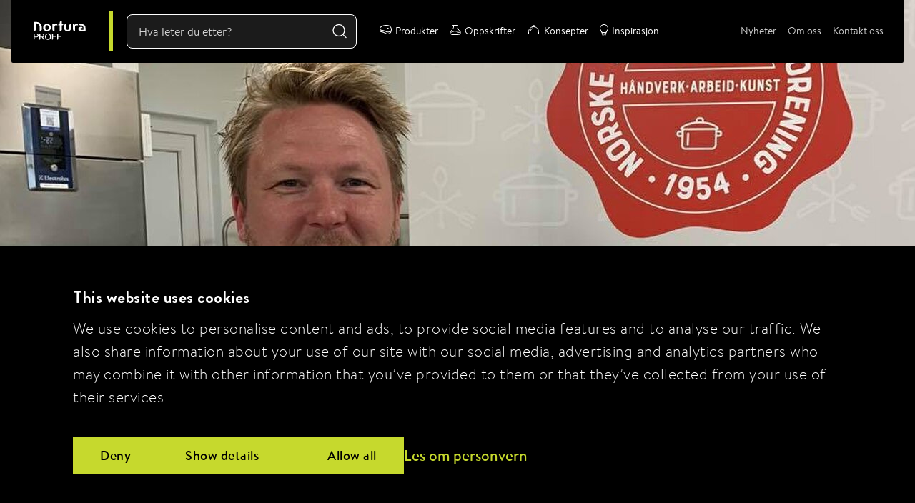

--- FILE ---
content_type: text/html; charset=UTF-8
request_url: https://www.norturaproff.no/nyheter/gunnarhvarnes-ny-manager-for-denorskekokkelandslagene
body_size: 9294
content:
<!DOCTYPE html>
<html lang="nb-NO">
<head>
<meta charset="UTF-8">
<meta http-equiv="X-UA-Compatible" content="IE=edge">
<meta name="viewport" content="width=device-width, initial-scale=1.0">
<meta name="theme-color" content="#000">
<script id="Cookiebot" src="https://consent.cookiebot.com/uc.js" data-cbid="8762378f-7806-4a52-ae9b-2461a8f925b4" data-blockingmode="auto" type="text/javascript"></script>
<link rel="apple-touch-icon" sizes="180x180" href="/dist/images/icons/xapple-touch-icon.png.pagespeed.ic.NwT4GHSKUk.webp">
<link rel="icon" type="image/png" sizes="512x512" href="/dist/images/icons/xandroid-chrome-512x512.png.pagespeed.ic.bS8gwjhwfq.webp">
<link rel="icon" type="image/png" sizes="192x192" href="/dist/images/icons/xandroid-chrome-192x192.png.pagespeed.ic.mfXeOugVKX.webp">
<link rel="icon" type="image/png" sizes="32x32" href="/dist/images/icons/xfavicon-32x32.png.pagespeed.ic.FiAckkbN0s.webp">
<link rel="icon" type="image/png" sizes="16x16" href="/dist/images/icons/xfavicon-16x16.png.pagespeed.ic.Q29DjEDzY3.webp">
<link rel="manifest" href="/dist/images/icons/site.webmanifest">
<title>Gunnar Hvarnes ny manager for De Norske… | Nortura PROFF</title>
<script>if(window.cookieConsent&&window.cookieConsent['default-tillat-statstikk']){window.dataLayer=window.dataLayer||[];function gtag(){dataLayer.push(arguments)};gtag('js',new Date());gtag('config','UA-56674428-1',{'send_page_view':true,'anonymize_ip':false,'link_attribution':false,'allow_display_features':false});}</script><meta name="generator" content="SEOmatic">
<meta name="description" content="En av Norges mest meritterte konkurransekokker og coach, Gunnar Hvarnes, blir manager for De Norske Kokkelandslagene fra 1. januar 2021. Les hele saken">
<meta name="referrer" content="no-referrer-when-downgrade">
<meta name="robots" content="all">
<meta content="nb_NO" property="og:locale">
<meta content="Nortura PROFF" property="og:site_name">
<meta content="website" property="og:type">
<meta content="https://www.norturaproff.no/nyheter/gunnarhvarnes-ny-manager-for-denorskekokkelandslagene" property="og:url">
<meta content="Gunnar Hvarnes ny manager for De Norske Kokkelandslagene" property="og:title">
<meta content="En av Norges mest meritterte konkurransekokker og coach, Gunnar Hvarnes, blir manager for De Norske Kokkelandslagene fra 1. januar 2021. Les hele saken" property="og:description">
<meta content="https://www.norturaproff.no/assets/images/_1200x630_crop_center-center_82_none/Gunnar_Hvarnes.png?mtime=1616962925" property="og:image">
<meta content="1200" property="og:image:width">
<meta content="630" property="og:image:height">
<meta name="twitter:card" content="summary_large_image">
<meta name="twitter:creator" content="@">
<meta name="twitter:title" content="Gunnar Hvarnes ny manager for De Norske Kokkelandslagene">
<meta name="twitter:description" content="En av Norges mest meritterte konkurransekokker og coach, Gunnar Hvarnes, blir manager for De Norske Kokkelandslagene fra 1. januar 2021. Les hele saken">
<meta name="twitter:image" content="https://www.norturaproff.no/assets/images/_800x418_crop_center-center_82_none/Gunnar_Hvarnes.png?mtime=1616962925">
<meta name="twitter:image:width" content="800">
<meta name="twitter:image:height" content="418">
<link href="https://www.norturaproff.no/nyheter/gunnarhvarnes-ny-manager-for-denorskekokkelandslagene" rel="canonical">
<link href="https://www.norturaproff.no/" rel="home">
<link type="text/plain" href="https://www.norturaproff.no/humans.txt" rel="author">
<link href="/dist/css/app.css?v=1767792068" rel="stylesheet">
<script src="/dist/js/jquery.min.js,qv=1767792068.pagespeed.jm.vSq_cOaZon.js" defer="defer"></script>
<script src="/dist/js/vue.min.js,qv=1767792068.pagespeed.jm.5m4l6J-mrv.js"></script>
<script src="/dist/js/lazysizes.min.js,qv=1767792068.pagespeed.jm.x1IiqDdGLB.js" defer="defer"></script>
<script src="/dist/js/slick.min.js,qv=1767792068.pagespeed.jm.7-LcV797cx.js" defer="defer"></script></head>
<body class="content-type-nyheter"><script async src="https://www.googletagmanager.com/gtag/js?id=UA-56674428-1"></script>
<div id="content-wrapper">
<header>
<div class="header-navigation-container absolute-header">
<nav id="nav" class="grid-container grid-x">
<div class="nav-container">
<div class="nav-top">
<a class="logo" href="/" aria-label="Til forsiden">
<img src="https://www.norturaproff.no/assets/logos/nortura-proff-logo.svg" alt="Nortura proff logo">
</a>
<form class="not-mobile-search header-search-form" autocomplete="off" action="/search">
<input aria-label="Søk" type="text" name="q" class="search-input" placeholder="Hva leter du etter?" value="">
<button class="search-submit" type="submit" aria-label="gjenomfør søk">
<svg width="24" height="25" viewBox="0 0 24 25" fill="none" xmlns="http://www.w3.org/2000/svg">
<path d="M11 19.5C15.4183 19.5 19 15.9183 19 11.5C19 7.08172 15.4183 3.5 11 3.5C6.58172 3.5 3 7.08172 3 11.5C3 15.9183 6.58172 19.5 11 19.5Z" stroke="white" stroke-width="1.33" stroke-linecap="round" stroke-linejoin="round"/>
<path d="M20.9984 21.5L16.6484 17.15" stroke="white" stroke-width="1.33" stroke-linecap="round" stroke-linejoin="round"/>
</svg>
</button>
</form>
<div class="mobile-menu">
<span></span>
</div>
</div>
<div class="menu">
<ul class="nav-high">
<li>
<a href="https://www.norturaproff.no/produkter" aria-label="Produkter" class="Produkter">
<span>
<svg xmlns="http://www.w3.org/2000/svg" width="17" height="13">
<g class="fill" fill="#FFF" fill-rule="nonzero">
<path d="M7.52073709.122395C4.1168765.6077109 1.67014107 1.6954878.62539178 3.17653784.24119365 3.72042629.05920507 4.34798989.03224379 5.20984389-.02841907 7.00885954-.0081981 7.62805562.13334856 8.1886791c.28309336 1.12961447.81557848 1.58146026 2.12320017 1.79901564 2.19734367.36817064 4.12507462 1.05430684 5.97192175 2.13371623C9.63045662 12.9414274 9.83266616 13 11.2953152 13c1.442428-.00836751 1.9479519-.14224775 3.0601043-.8032814 1.1391138-.69450372 1.8064053-1.67350293 2.2714872-3.35537336.3504965-1.28022974.4650819-2.69433971.296574-3.58966377-.2628724-1.38063991-1.1188928-2.86168997-2.1501614-3.72354397C13.9577408.8420013 12.8321077.3483179 11.5784085.122395c-.869501-.1673503-2.91181735-.1589828-4.05767141 0zm4.38120671 1.154717c1.9681728.5606235 3.1814301 1.5981953 3.8689425 3.3051683.4178997 1.02083678.4718223 2.06677611.1415467 2.72780976-.3639772.73634129-1.1525944 1.32206731-2.2782275 1.69023795-.5796673.19245284-.7886172.21755538-1.8670681.2259229-1.4356877.00836751-1.5098312-.00836752-3.34993802-.92042661-1.57049409-.76981134-2.25800653-.97899921-4.13181493-1.24675968-1.98839381-.28449549-2.29844844-.35143561-2.70960783-.58572602-.58640767-.32633307-.79535753-.97899921-.5998883-1.84085321C1.3466058 3.05939264 3.7798606 1.7958979 7.58814026 1.2018044c1.0110477-.1589828 3.65325233-.1087777 4.31380353.0753076zM1.48141216 7.6196881c.20220954.09204266.70773339.21755538 1.11215247.27612799.4111594.06694011 1.27392011.19245283 1.91425032.29286301 1.50309091.22592289 2.17712271.44347827 3.61281044 1.16308453 1.59071505.8032814 2.02209541.93716164 3.17468981.98736672 1.442428.06694012 2.7163481-.19245283 3.7206555-.76981134.2696127-.15898278.4920432-.25939295.4920432-.23429041 0 .03347006-.0943644.23429041-.2089498.4602133-.444861.86185401-1.2739201 1.52288766-2.3860726 1.92452836-.465082.1673503-.6875124.19245284-1.6513779.19245284-1.0245284-.00836751-1.1525944-.02510254-1.62441666-.22592289-.27635304-.12551272-.80883816-.41000822-1.17955565-.63593112-1.38850551-.861854-3.52518631-1.65676789-5.48661885-2.02493853-1.24021851-.24265793-1.42894741-.30123053-1.63115695-.50205088-.18198859-.16735029-.35049654-.54388845-.43138036-.95389666-.0404419-.21755538-.03370159-.23429041.08088382-.17571781.06740318.03347006.29657399.14224775.49204321.22592289z"/>
<path d="M11 4c-1.19264661.37278461-1.22679256 1.24446148 0 2 .5744065.285396 2-.05311929 2-1 0-.51719792-.7085285-1.01650798-2-1 .0366077.00041779-.2707059.02580643 0 0z"/>
</g>
</svg>
</span>
Produkter</a>
</li>
<li>
<a href="https://www.norturaproff.no/oppskrifter" aria-label="Oppskrifter" class="Oppskrifter">
<span>
<svg xmlns="http://www.w3.org/2000/svg" width="16" height="14">
<g fill="none" fill-rule="nonzero">
<path class="stroke" stroke="#FFF" d="M5.5.5v2.56189909c0 .55738414-.18626833 1.09878243-.52921054 1.53817714l-3.57663157 4.5825592c-.36665221.46977314-.56579857 1.04860207-.56579857 1.64452207C.82835932 12.3033277 2.02503167 13.5 3.50120181 13.5h8.99759639c.59592 0 1.1747489-.1991464 1.6445221-.5657986 1.1636882-.9082444 1.3707663-2.5878777.4625218-3.75156597l-3.5766316-4.5825592C10.6862683 4.16068152 10.5 3.61928323 10.5 3.06189909V.5h-5z"/>
<path class="stroke" stroke="#FFF" d="M.6147461 9.6748975c1.32263878.6231478 2.55056237.57892 3.68377075-.13268321 2.40685733-1.51139675 4.77701266-.95806553 6.23193815-.00945388 1.7624053 1.14908859 3.3515375 1.14410469 4.7673966-.01495159"/>
<path class="fill" fill="#FFF" d="M4.5 0h7c.2761424 0 .5.22385763.5.5 0 .27614238-.2238576.5-.5.5h-7C4.22385763 1 4 .77614238 4 .5c0-.27614237.22385763-.5.5-.5z"/>
</g>
</svg>
</span>
Oppskrifter</a>
</li>
<li>
<a href="https://www.norturaproff.no/konsepter" aria-label="Konsepter" class="Konsepter">
<span>
<svg xmlns="http://www.w3.org/2000/svg" width="19" height="13">
<g fill="none" fill-rule="nonzero">
<rect class="fill" width="19" height="1" y="12" fill="#FFF" rx=".5"/>
<path class="stroke" stroke="#FFF" d="M2.5 12.5h14v-3c0-3.86599325-3.1340068-7-7-7-3.86599325 0-7 3.13400675-7 7v3z"/>
<path class="stroke" stroke="#FFF" d="M7.5 2.73249073c1.31531467-.30918496 2.6846853-.30918496 4 0V2.5c0-1.1045695-.8954305-2-2-2s-2 .8954305-2 2v.23249073zM8.28173828 4.88720703C6.68636068 5.34586589 5.61962891 6.38346354 5.08154297 8"/>
</g>
</svg>
</span>
Konsepter</a>
</li>
<li>
<a href="https://www.norturaproff.no/inspirasjon" aria-label="Inspirasjon" class="Inspirasjon">
<span>
<svg xmlns="http://www.w3.org/2000/svg" width="12" height="17">
<path class="fill" fill="#FFF" fill-rule="nonzero" d="M6 .03125c-3.31418182 0-6 2.61106641-6 5.83300781C0 8.00179 2.01163636 10.2671182 2.74418182 12.2567041 3.83672727 15.223584 3.71563636 17 6 17c2.31818182 0 2.16272727-1.7679316 3.25581818-4.7310996C9.99054545 10.2750723 12 7.9853516 12 5.86425781 12 2.64231641 9.31309091.03125 6 .03125zm1.61166234 14.3436371l-3.08338656.361289c-.11007653-.2988368-.22823778-.6484524-.37189697-1.1048788-.00186571-.0058367-.00435331-.012257-.00559711-.0180937l3.84832514-.4511734c-.05472731.1721813-.11318603.3531176-.16418194.5153766-.08146907.2620659-.15423152.4896954-.22326256.6974803zm-3.64185392-1.3237533c-.11318603-.3513667-.24067579-.7214106-.38246929-1.1136338H8.4170245c-.07649386.2095359-.15298771.4196555-.21890925.6181018l-4.22830683.495532zm2.02988579 2.9720247c-.629986 0-.919792-.0682889-1.24193686-.7295819l2.63561764-.3099264c-.38184739.9653828-.65983726 1.0395083-1.39368078 1.0395083zM8.59307177 10.90625H3.41303349c-.27640191-.5613158-.60830622-1.1226316-.93577033-1.6719934-.72430622-1.2135855-1.47247847-2.46875-1.47247847-3.52537502C1.00478469 3.12942763 3.24541627 1.03125 6 1.03125s4.9952153 2.09817763 4.9952153 4.67763158c0 1.04882892-.7492823 2.31075002-1.47414353 3.53161182-.32413397.5472829-.65381818 1.1075592-.928 1.6657566z"/>
</svg>
</span>
Inspirasjon</a>
</li>
</ul>
<ul class="nav-low">
<li>
<a href="https://www.norturaproff.no/nyheter" aria-label="Nyheter">Nyheter</a>
</li>
<li>
<a href="https://www.norturaproff.no/om-oss" aria-label="Om oss">Om oss</a>
</li>
<li>
<a href="https://www.norturaproff.no/kontakt-oss" aria-label="Kontakt oss">Kontakt oss</a>
</li>
</ul>
</div>
</div>
</nav>
<div class="grid-container">
<div class="breadcrumbs">
<ul class="crumbs">
<li>Nyheter</li>
<li class="active">Gunnar Hvarnes ny manager for De Norske Kokkelandslagene</li>
</ul>
</div>
</div>
</div>
<div class="content-header">
<div class="single-hero-header dark-theme">
<div class="single-hero-image single-hero-video">
<div class="slide  custom-gradient">
<div class="gradient" style="background-image: linear-gradient(to bottom, #feffff00 38%, #feffff 99%);"></div>
<div class="slide-caption-wrapper grid-container grid-x justify-content-center">
<div class="cell large-12">
<div class="slide-caption ">
<div class="slide-title align-center-left">
<div class="slide-title-container ">
<h1 class="">
Gunnar Hvarnes ny manager for De Norske Kokkelandslagene
</h1>
</div>
</div>
</div>
</div>
</div>
<img class="lazyload hero-slider-image" alt="101561029 3650086895007169 295446750137679872 n" data-srcset="/imager/images/529226/101561029_3650086895007169_295446750137679872_n_a763d15e2bfae2405a6df9cdb9827bab.jpg 768w, /imager/images/529226/101561029_3650086895007169_295446750137679872_n_e6a5a3d7328c4d83641f365fac77cbc8.jpg 1024w, /imager/images/529226/101561029_3650086895007169_295446750137679872_n_112f73204fbe64a20d674d56b1e648ac.jpg 1440w, /imager/images/529226/101561029_3650086895007169_295446750137679872_n_4d05e361e9c2b887cfd514a21788b7d4.jpg 2560w" sizes="100vw" src="data:image/svg+xml;charset=utf-8,%3Csvg%20xmlns%3D%27http%3A%2F%2Fwww.w3.org%2F2000%2Fsvg%27%20width%3D%271%27%20height%3D%271%27%20style%3D%27background%3Atransparent%27%2F%3E"/>
</div>
</div>
</div>
</div>
</header>
<main class="relative">
<section id="section-529206" class="page-section no-background  ">
<div class="grid-container">
<div class="grid-x  ">
<div class="cell medium-12 small-12 large-12 grid-x align-top-left  group keep-together ">
<div class="cell rich-text-block medium">
<p>En av Norges mest meritterte konkurransekokker og coach blir manager for De Norske Kokkelandslagene fra 1.januar 2021.</p>
</div>	<div class="cell rich-text-block regular">
<p><em>«Mine oppgaver er å få </em><em>hver og en i laget løftet frem </em><em>på best mulig måte og at de </em><em>presterer litt over det vi forventer. </em><em>Da presterer laget i toppsjiktet»</em></p>
</div>	<div class="cell rich-text-block regular">
<figure><img src="https://www.norturaproff.no/assets/images/Gunnar_Hvarnes.png" alt=""/></figure>
</div>	<div class="cell rich-text-block regular">
<p>Gunnar Hvarnes sin gjeninntreden på kokkelandslagene høsten 2019, var en sterkt medvirkende årsak til at Norge ble «Winner over all» og vant gull i Kokke-OL i februar 2020. Gunnar tok med sin erfaring fra 26 kokkekonkurranser, kompetanse, kunnskap og ledet kokkelandslagene til den beste versjonen av seg selv under IKA CULINARY OLYMPICS i Stuttgart.</p>
<p>NKL ser fremover og er glade for at Gunnar Hvarnes blir manager for alle De Norske Kokkelandslagene de neste årene. De Norske Kokkelandslagene skal i denne perioden delta mesterskapene VM 2022 og OL 2024.</p>
<p><strong><br/></strong></p>
<h2><strong>Inspirasjon</strong></h2>
<p>Gunnar Hvarnes (43) fra Hvarnes-bygden i Lågendalen utenfor Larvik, ble tidlig i ungdomsårene inspirert og påvirket av gode mattradisjoner – Mine besteforeldre gjorde meg interessert i matlaging, for hos dem var det alltid full oppdekking, alt på bordet var hjemmelaget og håndlaget mat, forteller Kokkelandslagenes nye manager til NKL. </p>
<p><strong><br/></strong></p>
<h2><strong>Karriere</strong></h2>
<p>Kort tid etter læretiden ble Gunnar Hvarnes kjøkkensjef for Bølgen og Moi, han var 22-år og har siden jobbet på flere gode restauranter og Gastronomisk Institutt. Siden 2011 har han vært eier og driver av CHEF HVARNES. Enkeltmannsforetaket kombinerer utøvelsen av kokkyrket med konsulent oppdrag, coachoppdrag og andre matrelaterte aktiviteter.</p>
<p><strong><br/></strong></p>
<h2><strong>De Norske Kokkelandslagene</strong></h2>
<p>har i mange år vært en av Gunnars konkurransearenaer. Han var selv med på kokkelandslaget fra 2004 til 2008. Sammen med sin manager, mentor og gode venn Sven Erik Renaa var Gunnar Hvarnes den siste norske kapteinen som hadde vunnet OL-gull, frem til Kokke-OL 2020. </p>
<p>Når Gunnar tok utfordringen og ble De Norske Kokkelandslagenes Coach før Kokke-OL, var det mange som straks ble nysgjerrige og spente på hvilke resultater det ville føre til.</p>
<p>– Kokkelandslagene hadde forberedt seg i lang tid når jeg kom inn som Coach i september 2019, var min oppgave å se til at hver og en på laget ble løftet frem på best mulig måte, slik at den enkelte og laget presterer litt mer en forventet, fortalte Gunnar til NKL rett før avreisen til IKA CULINARY OLYMPICS i februar 2020.</p>
<p>Norge vet hvilke resultater De Norske Kokkelandslagene oppnådde i KOKKE OL 2020!?</p>
<p>Norge vant 6 OL-gull og 5 OL-sølv, hvor den gjeveste av alle uten tvil er</p>
<p>WINNER OVER ALL – Gull til Kokkelandslaget.</p>
<p><strong><br/></strong></p>
<h2><strong>Resultater skaper forventninger</strong></h2>
<p>Gunnar Hvarnes har lang konkurranseerfaring, men er imponert over det arbeidet lagene presterte under KOKKE-OL i Stuttgart tidligere i år. – Jeg har vært med i 26 store kokkekonkurranser. Det arbeidet som ble lagt ned, er det beste jeg har sett. Jeg har hatt en drøm om å levere perfekt. Det var svært lite eller ingenting å plukke på. Lagene hadde godt humør, jobbet bra og utfylte hverandre godt, sier Kokkelandslagenes nye manager.</p>
<p>NKLs nye manager har allerede tenkt mye på De Norske Kokkelandslagene og hvordan han ønsker å lede dem fremover. Gunnar Hvarnes sin plan er å fortsette på det sporet han valgte før KOKKE-OL 2020, videreutvikle sin strategi, rendyrke norske råvarer og de norske råvarenes kvaliteter og la alle tre kokkelandslagene utvikle seg til den beste versjonen av seg selv.</p>
<p>Manageren legger ikke skjul på at han gleder seg til oppgaven, og han sier det er en ære å gå i «landslagsjakken» - det er her jeg kommer fra, sier Gunnar Hvarnes.</p>
<p><strong><br/></strong></p>
<h2><strong>Rekruttering til De Norske Kokkelandslagene</strong></h2>
<p>– Det blir utrolig viktig å velge riktige kokker til De tre Norske Kokkelandslagene.</p>
<p>Når De tre Norske Kokkelandslagene skal formes, vil NKL satse på unge fremoverlente kokker, ispedd litt kontinuitet og erfaring på alle områder i lagene.</p>
<p>Kokkene må gjerne ha en tydelig personlighet, den enkelte kokken må gjerne ha et ego og selvtillit, men kokkene må være i stand til å tilpasse seg og utfylle hverandre faglig i et lag.</p>
<p>Kokkene kan gjerne ha ulik bakgrunn, slik at lagene blir besatt med kvaliteter som styrker lagenes muligheter til å bli den beste versjonen av seg selv, sier en engasjert manager til NKL.</p>
<p>– Kokkene som vil være på De Norske Kokkelandslagene må utfordre seg selv, utfordre de etablerte landslagskokkene og se på det som en ære å bære De Norske Kokkelandslagenes kokkejakke i VM 2022 og OL i 2024, avslutter manager Gunnar Hvarnes.</p>
<p>Manager Gunnar Hvarnes, NKLs daglige leder Espen Wasenius og NKLs styre, skal først få på plass tre Landslagskapteiner.</p>
<ul><li>Kokkelandslaget</li><li>Kokkelandslaget Junior</li><li>Kokkelandslaget Community Catering</li></ul>
<p><strong><br/></strong></p>
<p><strong>Til høsten, i uke 42<br/></strong>skal NKL ha et spennende rekrutteringsprogram for å finsikte de riktige kokkene til De Norske Kokkelandslagene. </p>
<p><strong><br/></strong></p>
<p><strong>Her ser NKL etter faglærte kokker som;</strong></p>
<ul><li>skal representere Norske Kokkers Landsforening og Norge i internasjonale mesterskap</li><li>Deltagelse i IKA CULINARY OLYMPICS og CULINARY WORLD CUP er De Norske Kokkelandslagenes viktigste konkurranser</li><li>til enhver tid er i forkant av den nasjonale trenden og utviklingen, drive den internasjonale utviklingen og stå i front for faglige nyvinninger.</li><li>skal være en inspirasjonskilde og drivkraft for resten av KOKKENORGE</li><li>skal være gode ambassadør for kokkefaget på alle arenaer i alle sammenhenger</li></ul>
<p>Alle som er interessert i en plass på de Norske Kokkelandslagene, ta kontakt med Daglig leder Espen Wasenius i Norske Kokkers Landsforening – <a href="mailto:espen@nkl.no-">espen@nkl.no-</a> da blir dere registrert og vil motta informasjon om rekrutteringsprogrammet i uke 42.</p>
</div>	</div>
</div>
</div>
</section>
</main>
<footer>
<div class="footer-container grid-container">
<div class="grid-x grid-margin-x">
<div class="cell large-12 left grid-x grid-margin-x">
<div class="cell large-6">
<h3>Nortura PROFF</h3>
<p>Nortura PROFF er Norges ledende leverandør av kjøtt og egg til storkjøkkenmarkedet. Vi leverer noen av landets sterkeste merkevarer.</p>
<div class="footer-logos grid-x grid-margin-x">
<img class="logo-img cell large-auto lazyload" src="https://www.norturaproff.no/assets/images/2023-Logo-Hovedegne-merkevarer-Farger-Horisontal-negativ-u-skygge-pa%E2%95%A0%C3%A8-Gilde.svg" alt="2023 Logo Hovedegne merkevarer Farger Horisontal negativ u skygge pa è Gilde">
</div>
</div>
<div class="cell small-6 large-3 xlarge-2 xlarge-offset-1">
<h3>Kontakt</h3>
<p>+47 955 18 500<a href="mailto:%20proff@nortura.no"><br/>proff@nortura.no</a></p>
<h3>Følg Oss<br/></h3>
<p><a href="https://www.facebook.com/NorturaProff/" target="_blank" rel="noreferrer noopener">Facebook</a><a href="https://www.instagram.com/norturaproff/" target="_blank" rel="noreferrer noopener"><br/>Instagram</a><a href="https://issuu.com/norturaproff" target="_blank" rel="noreferrer noopener"><br/>Issuu</a></p>
</div>
<div class="cell small-6 large-3 ">
<h3>Postadresse</h3>
<p>Postboks 360, <br/>Økern 0513 Oslo</p>
<h3>Besøksadresse</h3>
<p>Tollgaarden<br/>Schweigaardsgate 15, <br/>0191 Oslo</p>
<h3>Personvern</h3>
<p><a href="https://www.norturaproff.no/personvern">Beskrivelse av våre vilkår</a></p>
</div>
</div>
</div>
</div>
</footer>
</div>
<div class="image-zoom-overlay">
</div>
<script>var script=document.createElement('script');script.src='https://survey.skyra.no/skyra-survey.js';script.onload=function(){window.skyra.inject({slug:'nortura-proff/discovery',});};document.body.appendChild(script);</script>
<script type="application/ld+json">{"@context":"http://schema.org","@graph":[{"@type":"WebPage","author":{"@id":"https://www.norturaproff.no/#identity"},"copyrightHolder":{"@id":"https://www.norturaproff.no/#identity"},"copyrightYear":"2020","creator":{"@id":"https://www.norturaproff.no/#creator"},"dateModified":"2024-12-15T15:53:11+01:00","datePublished":"2020-06-04T11:58:00+02:00","description":"En av Norges mest meritterte konkurransekokker og coach, Gunnar Hvarnes, blir manager for De Norske Kokkelandslagene fra 1. januar 2021. Les hele saken","headline":"Gunnar Hvarnes ny manager for De Norske Kokkelandslagene","image":{"@type":"ImageObject","url":"https://www.norturaproff.no/assets/images/_1200x630_crop_center-center_82_none/Gunnar_Hvarnes.png?mtime=1616962925"},"inLanguage":"nb-no","mainEntityOfPage":"https://www.norturaproff.no/nyheter/gunnarhvarnes-ny-manager-for-denorskekokkelandslagene","name":"Gunnar Hvarnes ny manager for De Norske Kokkelandslagene","publisher":{"@id":"https://www.norturaproff.no/#creator"},"url":"https://www.norturaproff.no/nyheter/gunnarhvarnes-ny-manager-for-denorskekokkelandslagene"},{"@id":"https://www.norturaproff.no/#identity","@type":"Corporation","address":{"@type":"PostalAddress","addressCountry":"Norway","addressLocality":"Oslo","addressRegion":"Oslo","postalCode":"0585","streetAddress":"Lørenveien 37, Økern 0585 Oslo"},"alternateName":"Nortura","email":"proff@nortura.no","founder":"Carl Lücherat","foundingDate":"1911","foundingLocation":"Oslo","image":{"@type":"ImageObject","height":"49","url":"https://norturaproff.bytecraft.no/assets/logos/NP_LOGO_HOVED_CMYK.svg","width":"113"},"logo":{"@type":"ImageObject","height":"60","url":"https://www.norturaproff.no/assets/logos/_600x60_fit_center-center_82_none/289701/NP_LOGO_HOVED_CMYK.jpg?mtime=1616959644","width":"138"},"name":"Nortura PROFF","telephone":"03070","url":"https://www.norturaproff.no/"},{"@id":"#creator","@type":"Organization"},{"@type":"BreadcrumbList","description":"Breadcrumbs list","itemListElement":[{"@type":"ListItem","item":"https://www.norturaproff.no/","name":"Forside","position":1},{"@type":"ListItem","item":"https://www.norturaproff.no/nyheter","name":"Nyheter","position":2},{"@type":"ListItem","item":"https://www.norturaproff.no/nyheter/gunnarhvarnes-ny-manager-for-denorskekokkelandslagene","name":"Gunnar Hvarnes ny manager for De Norske Kokkelandslagene","position":3}],"name":"Breadcrumbs"}]}</script><script src="/dist/js/app-min.js,qv=1767792068.pagespeed.ce.E0BqxGehse.js" defer="defer"></script></body>
</html>


--- FILE ---
content_type: application/javascript
request_url: https://www.norturaproff.no/dist/js/app-min.js,qv=1767792068.pagespeed.ce.E0BqxGehse.js
body_size: 1316
content:
function searchFocusTop(){$("html, body").animate({scrollTop:$("#result").offset().top},500)}function copyToClipboard(e){var o=$("<input>"),n=$(e).html(),t=$(e).innerWidth();$("body").append(o),o.val($(e).text()).select(),document.execCommand("copy"),$(e).html("<em>Kopiert!</em>").innerWidth(t).addClass("copied"),setTimeout(function(){$(e).html(n).removeClass("copied")},2500),o.remove()}function printPage(e){var o=document.createElement("iframe");o.className="print-dialog",o.style.position="fixed",o.style.right="0",o.style.bottom="0",o.style.width="0",o.style.height="0",o.style.border="0",o.src=e,document.body.appendChild(o),o.onload=setPrint}function closePrint(){document.body.removeChild(this.__container__)}function setPrint(){console.log("printing ... "),this.contentWindow.__container__=this,this.contentWindow.focus(),this.contentWindow.print(),this.contentWindow.onafterprint=closePrint,this.contentWindow.onbeforeunload=closePrint}jQuery(function(){$(".mobile-menu").on("click",function(){$(".mobile-menu span, nav .menu").toggleClass("open")}),$(window).on("scroll",function(){$(this).scrollTop()>650?($(".header-navigation-container").addClass("fixed-header"),$(".header-navigation-container").removeClass("absolute-header")):($(".header-navigation-container").removeClass("fixed-header"),$(".header-navigation-container").addClass("absolute-header"))}),$(".selection > .dropdown-button").on("click",function(){$(this).next(".options").toggleClass("open")}),$(".option").on("click",function(){$(this).parent().removeClass("open")});var e=$(".img-enlargable").not(".slick-cloned .img-enlargable"),o='<svg xmlns="http://www.w3.org/2000/svg" width="29.456" height="24.042" viewBox="0 0 29.456 24.042"><path data-name="Arrow Shape" d="M14.607,21.213l6.92-6.92H0v-4H22.072L14.607,2.829,17.435,0,29.456,12.02l-2.829,2.829-9.193,9.193Z" fill="#c6d92d"/></svg>';e.length&&(jQuery.each(e,function(){var e=$(this).attr("data-enlargable-src"),o=$(this).attr("data-enlargable-caption");$('<div><img src="'+e+'"><p>'+o+"</p></div").addClass("image-zoom").appendTo(".image-zoom-overlay")}),$(".image-zoom-overlay").slick({slidesToShow:1,infinite:!1,asNavFor:".image-slider",nextArrow:'<div class="content-slider-next content-slider-arrow">'+o+"</div>",prevArrow:'<div class="content-slider-prev content-slider-arrow">'+o+"</div>"})),$("img[data-enlargable]").on("click",function(){$(".image-zoom-overlay").css({zIndex:"9999",visibility:"visible"}).addClass("image-slider"),$(".image-zoom").on("click",function(){$(".image-zoom-overlay").css({zIndex:"-9999",visibility:"hidden"})})}),$(".open-shareable > a").on("click",function(e){$(".share-pop-up").toggleClass("open"),e.preventDefault()}),$(".share-popup-toggle").on("click",function(e){$(".share-popup-form").slideToggle("fast"),e.preventDefault()}),$(".recipe").length>0&&$(window).on("scroll",function(){var e=$(this).scrollTop();e>=$(".recipe").parent().offset().top-50?$(".recipe-nav").addClass("active"):$(".recipe-nav").removeClass("active"),$(".scroll-link").each(function(){e>=$($(this).attr("href")).offset().top-150&&($(".scroll-link").not(this).removeClass("in-focus"),$(this).addClass("in-focus"))})}),$('a[href*="#"]').not('[href="#"]').not('[href="#0"]').on("click",function(e){if(location.pathname.replace(/^\//,"")==this.pathname.replace(/^\//,"")&&location.hostname==this.hostname){var o=$(this.hash);(o=o.length?o:$("[name="+this.hash.slice(1)+"]")).length&&(e.preventDefault(),$("html, body").animate({scrollTop:o.offset().top-50},500,function(){var e=$(o);if(e.focus(),e.is(":focus"))return!1;e.attr("tabindex","-1"),e.focus()}))}})});

--- FILE ---
content_type: image/svg+xml
request_url: https://www.norturaproff.no/assets/logos/nortura-proff-logo.svg
body_size: 2181
content:
<?xml version="1.0" encoding="UTF-8"?>
<svg xmlns="http://www.w3.org/2000/svg" width="126" height="56">
  <g fill="none" fill-rule="evenodd">
    <path fill="#C6D92D" d="M126 0h-5v56h5z"></path>
    <path fill="#FFF" d="M28.1476984 36.0762826l2.0768458 3.3835014c.0190874.03584.0381748.05488.0381748.0896 0 .05488-.0538938.0896-.1246294.0896h-.25375c-.7387942 0-1.3495907-.19712-1.6740763-.75376l-1.5793541-2.628976h-1.1508163c-.449115 0-.8274944-.25424-.9532467-.63056v2.88848c0 .61152-.486167 1.09536-1.0958407 1.09536h-.2335398c-.0538938 0-.1100332-.05488-.1100332-.10752v-8.34176c0-.05376.037052-.10864.1100332-.10864h3.7961449c1.7627766 0 3.0921571 1.16592 3.0921571 2.60176 0 1.1000777-.7803402 2.0423711-1.9380693 2.4229146zm-3.8813389-8.6422746h-.7096018c-.0606305 0-.1190154-.0392-.1190154-.1232v-5.50256c0-3.00944-1.8447401-5.13072-5.2658739-5.13072v8.55568c0 1.2096-.9925443 2.2008-2.2051549 2.2008h-.708479c-.0617533 0-.1235066-.06048-.1235066-.1232v-12.37152c0-.07952.0617533-.12096.1235066-.12096h3.8242146c4.2946626 0 7.3901881 3.11136 7.3901881 7.4536v2.96128c0 1.2096-.9700885 2.2008-2.2062777 2.2008zm9.5875957.302736c-3.0584735 0-5.4477655-2.28256-5.4477655-5.11168 0-2.82576 2.389292-5.13072 5.4477655-5.13072 3.0741925 0 5.4657301 2.30496 5.4657301 5.13072 0 2.82912-2.3915376 5.11168-5.4657301 5.11168zm0-8.50416c-1.3203982 0-2.3915376 1.51648-2.3915376 3.39248 0 1.88048 1.0711394 3.39696 2.3915376 3.39696 1.3349945 0 2.4083794-1.51648 2.4083794-3.39696 0-1.876-1.0733849-3.39248-2.4083794-3.39248zm12.4202765.244944c-1.6201825 0-2.0468418.7056-2.0468418 2.48304v5.35024c0 .06384-.0606305.1232-.1190155.1232h-.5894634c-1.2137335 0-2.2074005-.99008-2.2074005-2.2008v-7.31024c0-.0616.0606305-.12096.1212611-.12096h.5849723c.7320575 0 1.379906.36064 1.7852323.9072.6063053-.78624 1.073385-1.15024 2.4095022-1.15024 1.6224281 0 2.1871903.88704 2.1871903 1.91856h-2.125437zm8.6149248.004368h-.3727655v5.7512c0 1.2096-.9914214 2.2008-2.2085232 2.2008h-.5872179c-.0595078 0-.1201383-.05936-.1201383-.1232v-7.8288h-2.2388385c0-1.0304.8308629-1.68112 1.8638275-1.68112h.375011v-2.16272c0-1.21184.9914215-2.20304 2.2062777-2.20304h.5894635c.0595077 0 .1201382.06272.1201382.1232v4.24256h2.2354702c0 1.02928-.8274945 1.68112-1.8627047 1.68112zm7.7153474 8.274224c-2.7137777 0-4.9009679-1.91744-4.9009679-4.4016v-3.35328c0-1.21184.9925442-2.19968 2.209646-2.19968h.5254646c.0595077 0 .1223838.05936.1223838.11984v5.65488c0 1.31264.909458 2.32176 2.0434735 2.32176 1.1328927 0 2.045719-1.00912 2.045719-2.32176v-3.57504c0-1.21184.9925442-2.19968 2.2062777-2.19968h.5243418c.0830863 0 .1246294.05936.1246294.11984v5.43312c0 2.48416-2.1894358 4.4016-4.9009679 4.4016zm12.46036-8.278592c-1.6190597 0-2.045719.7056-2.045719 2.48304v5.35024c0 .06384-.0606305.1232-.1212611.1232h-.5883407c-1.2137334 0-2.2062776-.99008-2.2062776-2.2008v-7.31024c0-.0616.0617533-.12096.1201383-.12096h.5894635c.7253208 0 1.374292.36064 1.7796183.9072.6096737-.78624 1.0789989-1.15024 2.4128706-1.15024 1.6179369 0 2.2792588.88704 2.2792588 1.91856h-2.2197511zm12.445427 7.95648H81.272083c-2.0816483 0-3.7040764-1.33392-3.7040764-2.968 0-1.63856 1.6415155-2.95008 3.8691261-2.95008h.2402766c1.0329646 0 1.7818639.74816 1.7818639 1.77632h-1.7425663c-.6669359 0-1.1912777.50736-1.1912777 1.17376 0 .64512.5243418 1.18944 1.1912777 1.18944h3.0416316v-2.86608c0-1.95888-1.0756305-3.15168-3.1617699-3.15168h-1.0127544c-1.0318419 0-1.8615819-.80864-1.8615819-1.83568h3.0562279c4.0903152 0 5.8508462 2.05744 5.8508462 5.37152v4.13728c0 .06272-.0381748.1232-.1190155.1232zm-68.5621272 8.82224H17.50875c-.4502378 0-.8252489-.25424-.9510011-.63056v2.88848c0 .61152-.4884126 1.09536-1.0992091 1.09536H15.225c-.052771 0-.1077876-.05488-.1077876-.10752v-8.34176c0-.05376.0359292-.10864.1077876-.10864h3.7231637c1.7616538 0 3.0921571 1.16592 3.0921571 2.60176s-1.3305033 2.60288-3.0921571 2.60288zm-.0359292-4.27056h-2.3544856v3.33648h2.336521c.9330365 0 1.6729536-.75376 1.6729536-1.6688 0-.91392-.7399171-1.66768-1.654989-1.66768zm8.0454469 0h-2.4308352v3.33648h2.4128706c.9341593 0 1.6740763-.75376 1.6740763-1.6688 0-.91392-.739917-1.66768-1.6561117-1.66768zm8.3007688 7.892528c-2.3904148 0-4.3339602-2.02832-4.3339602-4.53936 0-2.51216 1.9435454-4.53824 4.3339602-4.53824 2.3926604 0 4.335083 2.02608 4.335083 4.53824 0 2.51104-1.9424226 4.53936-4.335083 4.53936zm0-8.14464c-1.5640431 0-2.8238108 1.61392-2.8238108 3.60528s1.2597677 3.60416 2.8238108 3.60416c1.565166 0 2.8226881-1.6128 2.8226881-3.60416 0-1.99136-1.2575221-3.60528-2.8226881-3.60528zm10.9795155.323232h-4.0644911v3.03184c.1605586-.32256.5030088-.55552.882511-.55552h3.3953098c0 .55552-.4468695.98448-1.0060177.98448h-3.2718031v2.99712c0 .60928-.5030089 1.09424-1.0958408 1.09424h-.2369081c-.0527711 0-.1077876-.03584-.1077876-.0896v-8.39552c0-.03696.0202101-.0728.0752267-.0728h6.4358186c0 .55664-.449115 1.00576-1.0060177 1.00576zm7.2822882 0h-4.0633684v3.03184c.1605586-.32256.5041316-.55552.8802655-.55552h3.3975553c0 .55552-.4457467.98448-1.0048949.98448h-3.2729259v2.99712c0 .60928-.5052544 1.09424-1.0958407 1.09424h-.2357854c-.0538938 0-.1077876-.03584-.1077876-.0896v-8.39552c0-.03696.0179646-.0728.0729812-.0728h6.4369414c0 .55664-.4491151 1.00576-1.0071405 1.00576z"></path>
  </g>
</svg>


--- FILE ---
content_type: image/svg+xml
request_url: https://www.norturaproff.no/assets/images/2023-Logo-Hovedegne-merkevarer-Farger-Horisontal-negativ-u-skygge-pa%E2%95%A0%C3%A8-Gilde.svg
body_size: 42495
content:
<?xml version="1.0" encoding="UTF-8"?>
<svg xmlns="http://www.w3.org/2000/svg" xmlns:xlink="http://www.w3.org/1999/xlink" viewBox="0 0 632.21 252.98">
  <defs>
    <style>
      .cls-1 {
        fill: none;
      }

      .cls-2 {
        fill: url(#linear-gradient);
      }

      .cls-3 {
        fill: #faae1a;
      }

      .cls-4 {
        fill: #004c6c;
      }

      .cls-5 {
        fill: #f15a29;
      }

      .cls-6 {
        fill: #fff;
      }

      .cls-7 {
        fill: #ffc20e;
      }

      .cls-8 {
        fill: #e52f34;
      }

      .cls-9 {
        fill: #16509a;
      }

      .cls-10 {
        fill: #074532;
      }

      .cls-11 {
        fill: #462466;
      }

      .cls-12 {
        fill: #4e869e;
      }

      .cls-13 {
        clip-path: url(#clippath-1);
      }

      .cls-14 {
        clip-path: url(#clippath-4);
      }

      .cls-15 {
        clip-path: url(#clippath-3);
      }

      .cls-16 {
        clip-path: url(#clippath-2);
      }

      .cls-17 {
        clip-path: url(#clippath-7);
      }

      .cls-18 {
        clip-path: url(#clippath-8);
      }

      .cls-19 {
        clip-path: url(#clippath-6);
      }

      .cls-20 {
        clip-path: url(#clippath-5);
      }

      .cls-21 {
        clip-path: url(#clippath-9);
      }

      .cls-22 {
        fill: url(#linear-gradient-8);
      }

      .cls-23 {
        fill: url(#linear-gradient-9);
      }

      .cls-24 {
        fill: url(#linear-gradient-3);
      }

      .cls-25 {
        fill: url(#linear-gradient-4);
      }

      .cls-26 {
        fill: url(#linear-gradient-2);
      }

      .cls-27 {
        fill: url(#linear-gradient-6);
      }

      .cls-28 {
        fill: url(#linear-gradient-7);
      }

      .cls-29 {
        fill: url(#linear-gradient-5);
      }

      .cls-30 {
        mix-blend-mode: lighten;
        opacity: .5;
      }

      .cls-31 {
        fill: url(#linear-gradient-10);
      }

      .cls-32 {
        isolation: isolate;
      }
    </style>
    <linearGradient id="linear-gradient" x1="216.06" y1="65.02" x2="204.64" y2="71.3" gradientUnits="userSpaceOnUse">
      <stop offset="0" stop-color="#a1a1a1"></stop>
      <stop offset=".21" stop-color="#aeaeae"></stop>
      <stop offset=".6" stop-color="#d3d3d3"></stop>
      <stop offset="1" stop-color="#fff"></stop>
    </linearGradient>
    <clipPath id="clippath-1">
      <path class="cls-1" d="m24.78,171.38v34.47c36.12-.94,68.76-19.74,104.88-20.68v-34.47c-36.12.94-68.76,19.74-104.88,20.68"></path>
    </clipPath>
    <linearGradient id="linear-gradient-2" x1="-90.91" y1="-170.98" x2="-90.55" y2="-170.98" gradientTransform="translate(-45269.05 -23885.03) rotate(-90) scale(265.21 -265.21)" gradientUnits="userSpaceOnUse">
      <stop offset="0" stop-color="#ffe200"></stop>
      <stop offset=".04" stop-color="#ffe207"></stop>
      <stop offset=".11" stop-color="#ffe31b"></stop>
      <stop offset=".18" stop-color="#ffe53d"></stop>
      <stop offset=".27" stop-color="#ffe86b"></stop>
      <stop offset=".29" stop-color="#ffe979"></stop>
      <stop offset=".49" stop-color="#ffe41e"></stop>
      <stop offset=".52" stop-color="#ffe534"></stop>
      <stop offset=".6" stop-color="#ffea6a"></stop>
      <stop offset=".65" stop-color="#ffed8c"></stop>
      <stop offset=".68" stop-color="#ffef99"></stop>
      <stop offset=".73" stop-color="#ffee95"></stop>
      <stop offset=".77" stop-color="#ffec8a"></stop>
      <stop offset=".81" stop-color="#ffe877"></stop>
      <stop offset=".84" stop-color="#ffe668"></stop>
      <stop offset="1" stop-color="#ffde17"></stop>
    </linearGradient>
    <clipPath id="clippath-2">
      <path class="cls-1" d="m49.83,176.04c-2.84,3.07-8.01,12.08-8.14,12.03,0,0,.96-7.39,1.18-9.73.02-.17-.07-.27-.26-.31-3.44-.67-6.99-1.23-10.34-.3-1.41.39-1.99,1.37-2.09,2.21-.06.46.28,1.77.39,1.76.75-.05,9.18-3.41,9.41-2.97.06.13-7.91,11.88-9.52,18.28-.17.66.54,1.99.7,2.19.14.19.34-.13.41-.35,1.74-5.5,7.52-16,7.6-15.97,0,0-1.19,6.67-1.18,8.11.01,1.92.91,2.77,1.29,2.64,2.81-.94,8.97-12.66,9.02-12.64,0,0-1.9,6.26-2.42,8.4-.47,1.97-.52,3.06-.61,4.38-.13,2.03,1.1,3,1.76,3.1.73.12.8-.19.89-.55,1.6-6.19,3-12.97,4.64-19.24.18-.68-1.5-1.14-2.31-1.14-.2,0-.35.03-.41.09"></path>
    </clipPath>
    <linearGradient id="linear-gradient-3" x1="-91.09" y1="-186.57" x2="-90.73" y2="-186.57" gradientTransform="translate(5653.73 -11330.07) scale(61.73 -61.73)" gradientUnits="userSpaceOnUse">
      <stop offset="0" stop-color="#231f20"></stop>
      <stop offset=".7" stop-color="#2a2728"></stop>
      <stop offset=".87" stop-color="#58595b"></stop>
      <stop offset="1" stop-color="#231f20"></stop>
    </linearGradient>
    <clipPath id="clippath-3">
      <path class="cls-1" d="m53.84,191.44c-.56-.4-.13-2.17,1.85-5.62,1.96-3.42,3.57-4.22,4.27-3.73.46.32.16,1.12.04,1.37-.14.31-1.39,2.48-2.18,3.73-.97,1.55-3.15,4.28-3.86,4.28-.05,0-.09-.01-.12-.04m.39-6.82c-1.95,2.39-5.19,7.23-3.7,9.86.64,1.14,2.68-.48,4.33-2.1,1.27-1.24,2.3-2.49,2.32-2.48,0,0-.31,2.89.63,3.45.8.48,1.31.34,1.26-.23-.04-.54.26-1.73.52-2.35.39-.9,1.95-5.09,2.87-6.74.23-.41.32-.74.2-1.01-.13-.28-1.16-.82-1.22-.97-.05-.11.23-1.37-.17-1.73-.14-.13-.38-.2-.7-.2-1.18,0-3.5,1.03-6.33,4.51"></path>
    </clipPath>
    <linearGradient id="linear-gradient-4" x1="-92.88" y1="-196.55" x2="-92.52" y2="-196.55" gradientTransform="translate(3265.33 -6615.87) scale(34.62 -34.62)" xlink:href="#linear-gradient-3"></linearGradient>
    <clipPath id="clippath-4">
      <path class="cls-1" d="m68.82,172.38c.01.21-.02.33-.09.6-.13.54-1.32,4.61-2.5,5.61-.9.76-1.51.52-2.55.69-.12.02-.34.17-.28.33.09.24.13.69.48.6.8-.22,1.85-.55,1.85-.55,0,0-1.96,3.92-2.44,5.23-.75,2.04-1.45,4.04-1.42,5.38.02.69.2,1.33.74,1.65,2.09,1.27,5.88-4.35,6.64-5.77.43-.8.57-1.5.2-.91-.34.53-4.27,4.75-4.46,4.34-.77-1.65,2.33-9.23,4.05-10.85.58-.54,2.26-.92,3.07-.95.09,0,.24-.27.13-.39-.19-.21-1-.09-1.67.02-.5.09-.92.17-.96.12,0,0,.78-2.07.91-2.5.24-.77.22-1.1.06-1.35-.26-.41-1.33-1.45-1.46-1.51-.03-.01-.07-.02-.11-.02-.1,0-.2.06-.19.21"></path>
    </clipPath>
    <linearGradient id="linear-gradient-5" x1="-94.19" y1="-201.61" x2="-93.83" y2="-201.61" gradientTransform="translate(2761.78 -5596.32) scale(28.66 -28.66)" xlink:href="#linear-gradient-3"></linearGradient>
    <clipPath id="clippath-5">
      <path class="cls-1" d="m72.17,187.86c-.87-.45.15-3.33.94-4.97.89-1.87,3.5-5.19,4.4-4.95,1.02.28-.22,3.86-1.57,6.01-1.25,2-2.69,3.96-3.54,3.96-.08,0-.15-.02-.22-.05m3.18-18.13c0,.09,0,.16,0,.25-.04.74-1.35,4.4-2.26,6.29-.61,1.26-1.95,4.94-2.61,6.79-.68,1.89-1.5,5.84.28,6.47,1.63.58,4.04-.81,6.51-3.76,1.74-2.08,4.59-7.47,2.29-9.29-1.24-.98-3.5.76-5.09,3-.04.06-.15.2-.15.2,0,0,3.03-6.82,3.4-7.81.37-.99.15-1.54-.04-1.67-.2-.14-1.57-.71-1.94-.73-.01,0-.03,0-.04,0-.33,0-.34.18-.33.26"></path>
    </clipPath>
    <linearGradient id="linear-gradient-6" x1="-94.51" y1="-200.88" x2="-94.14" y2="-200.88" gradientTransform="translate(2864.58 -5760.83) scale(29.57 -29.57)" xlink:href="#linear-gradient-3"></linearGradient>
    <clipPath id="clippath-6">
      <path class="cls-1" d="m84.01,178.67c1.29-2.54,3.18-5.6,4.51-5.19,1.04.32.5,3.31-.8,6.38-.5,1.17-1.51,2.72-2.18,3.51-.63.75-1.32,1.31-1.83,1.44-.07.02-.13.02-.19.02-1.18,0-1.02-3.19.49-6.16m-1.46,7.63c4.22.04,11.54-12.24,6.73-13.97-.26-.09-.54-.14-.81-.14-4.93,0-11.71,14.06-5.91,14.11"></path>
    </clipPath>
    <linearGradient id="linear-gradient-7" x1="-95.25" y1="-201.41" x2="-94.88" y2="-201.41" gradientTransform="translate(2845.27 -5667.51) scale(29.03 -29.03)" xlink:href="#linear-gradient-3"></linearGradient>
    <clipPath id="clippath-7">
      <path class="cls-1" d="m93.53,180.59c-.54-.43-.16-2.33,1.74-6.03,1.9-3.72,3.49-4.27,4.16-3.71.43.36.16.99.02,1.3-.13.28-1.36,2.57-2.11,3.89-.93,1.64-3.03,4.6-3.7,4.6-.04,0-.08-.01-.11-.04m9.58-18.24c0,.09,0,.15-.02.26-.13.79-1.41,4.58-2,5.76-.11.23-.43.99-.48.99,0,0-.08-.08-.11-.1-.59-.37-3.45-.28-7.1,4.55-1.82,2.41-4.48,7.12-3.07,9.63.53.95,2.51-.69,4.16-2.33,1.32-1.31,2.44-2.61,2.46-2.61,0,0-.38,2.04-.28,2.61.21,1.16,1.03,1.56,1.33,1.62.25.05.14-.84.26-1.24,1.65-5.48,4.73-11.02,7.06-16.51.52-1.24.22-1.6.02-1.76-.22-.18-1.51-.99-1.87-1.08-.05-.01-.1-.02-.14-.02-.21,0-.22.15-.21.25"></path>
    </clipPath>
    <linearGradient id="linear-gradient-8" x1="-93.94" y1="-192.63" x2="-93.58" y2="-192.63" gradientTransform="translate(4145.19 -8142.53) scale(43.17 -43.17)" xlink:href="#linear-gradient-3"></linearGradient>
    <clipPath id="clippath-8">
      <path class="cls-1" d="m104.76,174.61s.8-1.73.98-2.04c1.14-1.99,2.78-4.11,3.66-4.08.86.03-.68,2.86-1.59,3.79-1.12,1.14-2.88,2.33-3.04,2.33,0,0,0,0,0,0m-.81-3.39c-1.53,2.12-4.12,8.88-1.2,9.78,2.87.88,7.28-4.39,8.91-7.28.22-.4.31-.75.28-.8-.02-.04-.23.09-.35.26-.6.83-5.06,6.31-6.66,5.26-.67-.43-.84-2.57-.46-2.86.26-.2,2.5-.83,3.88-1.97,2.59-2.15,3.98-5.24,2.42-6.24-.22-.14-.5-.2-.81-.2-1.62,0-4.3,1.7-6,4.06"></path>
    </clipPath>
    <linearGradient id="linear-gradient-9" x1="-96.53" y1="-201.76" x2="-96.16" y2="-201.76" gradientTransform="translate(2900.18 -5675.49) scale(29 -29)" xlink:href="#linear-gradient-3"></linearGradient>
    <clipPath id="clippath-9">
      <path class="cls-1" d="m114.06,166.29c0,.08.01.16,0,.23-.53,3.36-4.37,8.14-4.42,11.27-.01.8,1.06,1.58,1.29,1.63.26.06.48-.09.61-.5.42-1.29,2.63-5.37,3.24-6.47.93-1.69,3.64-4.8,4.09-4.67.44.12-.21,1.35-.59,2.05-.68,1.24-3.42,7.49-.76,8.12,2.02.48,4.15-2.9,4.79-3.74.12-.16.2-.52-.13-.14-.37.43-2.51,2.15-2.77,1.87-.54-.59,2.2-5.67,2.61-7.11.26-.92-.09-1.87-.91-2.49-1.66-1.24-5.49,3.5-5.53,3.52-.06.03,1.07-2.44.65-2.72-.16-.11-1.5-.96-1.83-1.03-.05-.01-.09-.01-.12-.01-.21,0-.23.15-.23.22"></path>
    </clipPath>
    <linearGradient id="linear-gradient-10" x1="-95.8" y1="-196.88" x2="-95.44" y2="-196.88" gradientTransform="translate(3482.3 -6758.75) scale(35.2 -35.2)" xlink:href="#linear-gradient-3"></linearGradient>
  </defs>
  <g class="cls-32">
    <g id="logos_hoved" data-name="logos hoved">
      <g>
        <path class="cls-4" d="m558.49,52.68c0,15.25-20.31,27.62-45.35,27.62s-45.35-12.36-45.35-27.62,20.3-27.61,45.35-27.61,45.35,12.36,45.35,27.61h0Z"></path>
        <path class="cls-6" d="m515.75,40.35c-.53,1.04-1.56,2.36-1.88,2.36s-1.36-1.31-1.89-2.36l-.59-1.16c-.5-.99-.89-1.13-1.43-1.13-.93,0-1.06.79-1.06.96,0,.4.39.89.81.89.33,0,.53-.23.53-.49,0-.17-.09-.31-.34-.31s-.34-.09-.34-.21c0-.16.14-.3.46-.3.54,0,.74.43.74.78,0,.44-.28.96-1,.96-.91,0-1.29-.74-1.29-1.31,0-.73.56-1.56,1.87-1.56s2.36,1.03,2.36,1.56c0,.6-.07.37-.07.86,0,1.03.33,1.29.6,1.29.24,0,.41-.17.41-1.06s-.2-1.09-.36-1.26c.16-.12.36-.23.36-.92,0-1.74-.71-3.4-.71-3.81,0-.26.74-1.21.93-1.21s.93.96.93,1.21c0,.41-.71,2.07-.71,3.81,0,.69.2.8.36.92-.16.17-.36.4-.36,1.26s.17,1.06.41,1.06c.27,0,.6-.26.6-1.29,0-.48-.07-.26-.07-.86,0-.53,1.1-1.56,2.36-1.56s1.87.83,1.87,1.56c0,.57-.37,1.31-1.29,1.31-.71,0-1-.51-1-.96,0-.36.2-.78.74-.78.31,0,.46.14.46.3,0,.41-.69.07-.69.53,0,.26.2.49.53.49.43,0,.82-.49.82-.89,0-.17-.13-.96-1.06-.96-.54,0-.93.14-1.43,1.13l-.59,1.16h0Zm-3.33-4.27c0,.38-.3.69-.69.69s-.68-.3-.68-.69.3-.69.68-.69.69.3.69.69h0Zm4.26,0c0,.38-.3.69-.69.69s-.69-.3-.69-.69.3-.69.69-.69.69.3.69.69h0Z"></path>
        <path class="cls-6" d="m513.09,78.49c-23.6,0-42.81-11.56-42.81-25.76s19.2-25.76,42.81-25.76,42.8,11.55,42.8,25.76-19.2,25.76-42.8,25.76Zm0-50.83c-23.23,0-42.12,11.25-42.12,25.07s18.9,25.07,42.12,25.07,42.12-11.25,42.12-25.07-18.89-25.07-42.12-25.07Z"></path>
        <path class="cls-6" d="m513.09,77.15c-22.79,0-41.34-10.96-41.34-24.42s18.54-24.42,41.34-24.42,41.33,10.95,41.33,24.42-18.54,24.42-41.33,24.42Zm0-48.57c-22.64,0-41.06,10.83-41.06,24.14s18.42,24.15,41.06,24.15,41.06-10.83,41.06-24.15-18.42-24.14-41.06-24.14Z"></path>
        <g>
          <path class="cls-6" d="m483.23,59.84c-.5,0-.92-.2-.92-.72,0-.48.44-.86,1.32-.86l2.35-11.05c-.64,0-1-.28-1-.7,0-.8.9-.88,1.56-.88h8.34l-.54,2.5c-.12.6-.4,1.32-1.26,1.32-.5,0-.84-.26-.84-.68,0-.08.02-.24.06-.4l.24-1.16h-4.41l-.92,4.43h4.91l-.34,1.6h-4.91l-1.06,5.01h4.81l.3-1.36c.12-.58.54-.9,1.14-.9.54,0,.82.4.82.8,0,.2-.04.48-.08.68l-.5,2.37h-9.06Z"></path>
          <path class="cls-6" d="m498.11,56.85c-.1.48-.24,1-.24,1.28,0,.38.14.6.74.6h.42l-.22,1.1c-.58.16-1.16.18-1.44.18-1.4,0-1.66-.8-1.66-1.28s.12-1.06.2-1.38l2.35-11.05c-.58,0-.86-.34-.86-.78,0-.76,1.06-.92,1.7-.92h1.62l-2.61,12.25Z"></path>
          <path class="cls-6" d="m509.28,57.17c-.12.54-.16.9-.16,1.06,0,.28.2.5.8.5h.38l-.22,1.1c-.58.16-1.16.18-1.44.18-1.32,0-1.64-.7-1.64-1.38h-.08c-.62.68-1.85,1.34-3.17,1.34-1.83,0-2.85-1.3-2.85-3.23,0-4.07,2.71-7.18,6.04-7.18.6,0,1.2.08,1.78.36l.76-3.63c-.58,0-.86-.34-.86-.78,0-.76,1.06-.92,1.7-.92h1.62l-2.67,12.57Zm-2.03-.04l1.22-5.78c-.42-.24-1.02-.32-1.32-.32-2.07,0-4.11,2.21-4.11,5.39,0,1.37.7,1.95,1.64,1.95.82,0,1.91-.52,2.57-1.24Z"></path>
          <path class="cls-6" d="m516.56,50.72c.86-.62,2.41-1.14,3.67-1.14,1.4,0,2.39.64,2.39,1.95,0,.28-.04.64-.2,1.4l-.84,3.93c-.1.44-.24.92-.24,1.3s.2.58.8.58h.38l-.22,1.1c-.58.16-1.16.18-1.44.18-1.36,0-1.64-.8-1.64-1.28s.1-1.04.18-1.38l.92-4.31c.04-.22.08-.44.08-.64,0-.68-.34-1.22-1.26-1.22-.98,0-1.99.3-2.89.98l-1.3,6.13c.54,0,.98.22.98.66,0,.6-.48.88-1.51.88h-1.7c-.52,0-.98-.18-.98-.7,0-.48.4-.84,1.12-.84l2.55-11.99c-.58,0-.86-.34-.86-.78,0-.76,1.06-.92,1.7-.92h1.62l-1.3,6.12Z"></path>
          <path class="cls-6" d="m533.48,56.89c-.1.48-.22.96-.22,1.24,0,.38.14.6.74.6h.42l-.22,1.1c-.58.16-1.16.18-1.44.18-1.4,0-1.64-.78-1.64-1.38h-.04c-1.18.89-2.47,1.44-3.85,1.44-1.5,0-2.31-.82-2.31-1.9,0-.46.04-.82.12-1.22l1.12-5.33c-.58,0-.86-.34-.86-.78,0-.76,1.06-.92,1.7-.92h1.62l-1.46,6.86c-.04.22-.06.4-.06.7,0,.68.52,1,1.24,1,1.1,0,2.33-.66,2.99-1.3l1.16-5.55c-.58,0-.86-.34-.86-.78,0-.76,1.06-.92,1.7-.92h1.62l-1.48,6.98Z"></path>
          <path class="cls-6" d="m539.96,58.63c1.18,0,2.55-.2,2.55-1.5,0-.98-1.26-1.3-2.41-1.83-1.12-.5-2.55-1.1-2.55-2.75,0-2.39,2.35-2.99,4.11-2.99,1.32,0,2.57.2,3.75.84l-.26,1.34c-.16.86-.48,1.48-1.26,1.48-.52,0-.86-.24-.86-.68,0-.04.02-.26.06-.46l.16-.84c-.4-.14-.68-.24-1.65-.24-1.1,0-1.94.4-1.94,1.26,0,.92.74,1.2,2.25,1.82,1.22.5,2.71,1.08,2.71,2.69,0,1.99-1.7,3.29-4.55,3.29-1.5,0-2.63-.34-3.75-.9l.24-1.35c.12-.66.38-1.48,1.3-1.48.5,0,.78.32.78.82,0,.14-.04.38-.06.44l-.14.8c.48.14,1.02.22,1.52.22Z"></path>
        </g>
        <rect class="cls-6" x="482.7" y="62.92" width="60.95" height=".4"></rect>
      </g>
      <g>
        <g>
          <path id="SVGID" class="cls-8" d="m272.73,28.24c-28.9-13.36-68.52,5.87-73.16,10.76,0,0,8.4,23.07,10.07,31.22,1.15,5.61-.95,5.58-1.6,7.61-.36,1.12-.6,2.89-.19,3.28,4.98,4.84,46.48-26.7,79.33-11.79,0,0-14.03-40.89-14.44-41.08Z"></path>
          <g class="cls-30">
            <image width="2221" height="1420" transform="translate(187.47 25.01) scale(.06)" xlink:href="[data-uri]"></image>
          </g>
          <g>
            <path class="cls-2" d="m215,74.2c2.17-.84,5.35-2.09,4.28-4.57-2.47-5.75-18.86-6.67-18.77-6.56,6.04,6.93,6.96,17.15,6.96,17.15,0,0-.68-2.84,7.52-6.02Z"></path>
            <g>
              <path class="cls-6" d="m203.84,38.13c-7.66-17.11-9.2-16.51-9.55-16.8-28.79-24.15-97.85,10.35-97.85,10.35,0,0,13.42,39.45,11.42,65.2,39.56-26.45,75.8-32.84,91.69-32.88,15.58-.04,19.4,5.28,19.4,5.28l-15.12-31.16Z"></path>
              <g>
                <path class="cls-8" d="m142.17,28.17c-1.81.44-3.2,1.95-2.33,3.7.64,1.33,2.36,1.89,4.28,1.41,2.19-.56,3.13-2.08,2.34-3.65-.7-1.4-2.72-1.84-4.28-1.45Z"></path>
                <path class="cls-8" d="m147.98,36.6c-.36-1.15-1.29-1.76-2.65-1.49-1.36.27-3.43.94-3.43.94,0,0,3.8,11.83,4.12,12.91,1.81,4.91,6.79,2.58,6.79,2.58,0,0-4.64-14.35-4.82-14.94Z"></path>
                <path class="cls-8" d="m155.26,27.06c-1.56-4.26-6.94-2.46-6.94-2.46q6.55,20.67,6.82,21.73c2.06,5.39,7.51,2.93,7.51,2.93,0,0-7.23-21.66-7.39-22.2Z"></path>
                <path class="cls-8" d="m174.54,23.38c-1.32-2.82-5.62-1.8-5.62-1.8,0,0,1.95,5.96,2.86,8.61,0-.02,0-.01,0,0-1.35-.53-2.85-.69-4.5-.44-2.95.45-4.85,2.17-5.6,4.65-.69,2.26-.52,5.1.76,7.69,1.89,3.77,5.71,5.91,9.53,5.27,2.6-.46,3.72-1.46,4.43-2.98l.11-.38s.01,0,.02,0c.02.06.04.1.05.13,2.45,3.16,5.81,1.78,5.81,1.78,0,0-7.66-22.04-7.83-22.53Zm-2.67,19.92c-.78.07-1.54-.13-2.27-.6-1.6-1.04-2.47-2.97-2.73-3.93-.15-.56-1.32-5.26,2.29-5.6.87-.09,1.65.1,2.34.5,1.3.77,2.08,2.29,2.51,3.42l.27.82c.57,1.97.93,5.1-2.4,5.39Z"></path>
                <path class="cls-8" d="m139.48,41.46c-.34-1.1-1.36-1.7-2.91-1.24-1.28.38-10.21,3.35-10.21,3.35l1.32,4.41,6.78-2.32,1.86,5.9c-.67.73-3.03,1.84-4.36,2.28h0s-.01,0-.02,0c-5.3,1.74-8.92-.83-10.55-3.74-.02-.04-.05-.08-.07-.12-2.57-4.76-1.21-12.19,4.91-14.87v-.02c.5-.23,1.01-.42,1.52-.59,3.24-1.07,6.29-.93,8.01-.28,1.26.48,1.09-.53,1.1-.54l.02-.02-1.1-3.62v-.05s-4-1.6-9.55-.27c-2.97.71-8.89,2.92-12.42,10.47-1.66,4.29-1.46,8.34.51,12.26,3.81,7.58,13.78,8.3,19.96,5.98,5.12-1.92,8.84-5.12,8.38-6.78,0,0-2.89-9.38-3.15-10.2Z"></path>
                <path class="cls-8" d="m194.63,39.02c-.66,2.01-4.94,4.09-7.24-.25l-.06-.09s.6-.08,1.42-.25c2.93-.66,6.95-3.15,4.53-7.59-1.48-2.72-4.5-3.73-6.98-3.53-4.97.41-7.3,6.25-4.12,12.12,2.53,4.65,6.44,5.85,9.54,5.36,3.21-.48,4.44-2.9,4.44-2.9,0,0-.84-2.31-.93-2.58-.19-.62-.5-.48-.6-.3Zm-5.66-8.34c1.68,1.04,1.66,4.48-2.61,5.13-.3.03-.43.04-.43.04-1.26-3.51.52-6.73,3.04-5.17Z"></path>
                <path class="cls-8" d="m186.07,55.13c-12.43,6.19-24.44,3.64-39.23,8.64-9.87,3.42-14.06,7.92-13.81,7.84,0,0-.02.22.94-.24,11.53-7.89,39.61-4.24,52.35-15.85.64-.51.25-.64-.25-.39Z"></path>
                <path class="cls-9" d="m197.2,45.62c-13.32,9.55-31.6,4.89-47.87,10.1-13.44,4.57-20.31,13.88-19.89,14.81,21.3-19.03,50.53-7.53,66.45-22.89,1.22-1.17,2.19-2.67,1.31-2.03Z"></path>
              </g>
            </g>
          </g>
        </g>
        <g>
          <path class="cls-6" d="m225.67,36.94c.84,0,2.09-.54,2.09-1.17,0-.15-.12-.29-.24-.29s-.19.07-.26.15c-.15.16-.56.41-.98.41-.3,0-.5-.18-.5-.46,0-1.55,3.05-2.38,4.02-2.69.07-.02.07.03.03.08-.78.92-.96,1.62-.95,3.06,0,.08,0,.16,0,.24-.19.05-.38.1-.59.14-.22.05-.29.2-.29.4,0,.34.22.6.58.6.1,0,.21-.01.33-.04,0,.47.02.87,0,1.14-.03.89-.38,1.39-.86,1.39-.42,0-.58-.36-.58-.84,0-.35.1-.45.1-.57s-.05-.13-.28-.13-1.11.13-1.11,1.15c0,.52.31,1.25,1.46,1.25.99,0,1.69-.51,2.19-1.17.46-.6.59-1.48.63-2.81.79-.41,1.49-.94,1.49-1.29,0-.16-.06-.27-.24-.27-.16,0-.54.24-1.23.53,0-.43,0-.91,0-1.42,0-2.11,1.57-1.79,2.18-1.97.4-.12.63-.94.63-1.13,0-.13-.1-.15-.42-.15-2.37,0-8.62,1.76-8.62,4.69,0,.94.77,1.18,1.4,1.18Z"></path>
          <path class="cls-6" d="m232.44,33.86c0,.23,0,3.65,0,4.08,0,.21.09.34.27.34.42,0,1.08-.24,1.08-.7,0-.3-.06-1.65.01-2.17.12-.89.73-1.44,1.07-1.44.16,0,.25.08.25.2s-.02.15-.02.25c0,.12.08.21.23.21.42,0,.9-.3.9-1.2,0-.58-.17-.81-.61-.81-.73,0-1.37.55-1.67,1.18-.05.1-.11.12-.11,0,0-.15,0-.22,0-.42,0-.23-.15-.32-.36-.32-.54,0-1.04.33-1.04.78Z"></path>
          <path class="cls-6" d="m238.18,36.87c.86,0,1.53-.57,1.81-1.39.03-.08.04-.04.05.01.14.61.71.81,1.1.81,1.22,0,1.77-.96,1.77-2.32,0-.22-.17-.33-.32-.33s-.3.11-.32.33c-.09.86-.18,1.4-.67,1.4-.24,0-.43-.18-.43-.63,0-.64.03-1.3.03-1.5s-.09-.23-.32-.23-.86.19-.94.44c-.09.25-.1.62-.24,1.08-.18.62-.46,1.25-1.08,1.25-.41,0-.65-.41-.65-1.05,0-1.55.97-2.21,1.79-2.21.51,0,.55.14.75.14.28,0,.51-.4.51-.65,0-.22-.55-.46-1.26-.46-1.42,0-3.19.9-3.19,3.35,0,1.2.58,1.96,1.58,1.96Z"></path>
          <path class="cls-6" d="m246.03,35.11c.61,0,1.48-.37,1.82-1.2.02-.05.04-.06.07,0,.13.27.44.73,1.05.73s1.23-.45,1.49-1.14c.05-.12.08-.09.11-.02.17.4.71.98,1.82.98,1.39,0,2.54-.77,3.07-2.1.05-.12.08-.06.08,0,0,.3.04.82.04,1.16s.13.48.51.48c.57,0,.82-.21.83-.44,0-.24-.07-1.54.11-2.1s.6-.83.95-.83c.7,0,.49,1.09.78,2.58.18.93.94,1.16,1.5,1.16.8,0,1.56-.39,1.56-1.67,0-.46-.14-.6-.33-.6-.26,0-.41.16-.4.34.02.51,0,1.02-.44,1.02-.41,0-.54-.36-.62-1.34-.05-.6-.13-1.23-.24-1.58-.24-.76-.88-.91-1.36-.91-.69,0-1.32.37-1.69,1.03-.04.08-.06.07-.06-.02,0-.23,0-.5,0-.64-.02-.25-.11-.39-.44-.39-.51,0-.71.1-.79.49-.06.27-.12,1.04-.39,1.77-.25.65-1.02,1.6-2,1.6-.52,0-.91-.18-1.16-.56,1.04-.24,2.26-.77,2.26-2.04,0-.54-.42-1.11-1.33-1.11s-2.16.52-2.49,2.39c-.19,1.11-.45,1.44-.83,1.44s-.42-.55-.42-1.02.09-4.41.09-4.79c0-.31-.33-.33-.58-.33-.54,0-.78.15-.78.49,0,.24-.02,1.25-.04,2.31,0,0,0,0,0,0-1.92-.09-3.3,1.04-3.3,2.84,0,1.06.49,2.03,1.57,2.03Zm6.44-4.64c.29,0,.51.19.51.58,0,.42-.32,1.03-1.32,1.31-.04-.19-.07-.41-.07-.66,0-.71.42-1.23.88-1.23Zm-4.91.61c.05,0,.11,0,.18,0-.01.38-.03.74-.04,1.05-.06,1.38-.56,1.95-1.12,1.95-.41,0-.69-.34-.69-1.17,0-1.16.78-1.84,1.68-1.84Z"></path>
          <path class="cls-6" d="m259.45,43.02c-.81,0-1.39-.83-1.72-1.46,1.18-.4,2.11-1.34,2.11-2.63,0-1.21-.87-1.73-1.86-1.73-1.16,0-2.09.56-2.68,1.5-.12.2-.11.16-.11-.03v-2.57c0-.42-.25-.52-.69-.52-.55,0-1.13.19-1.13.7v7.92c0,.52.17.66.54.66.67,0,1.29-.24,1.3-.79.01-.75-.07-2.28.08-3.2.17-1.09.9-2.41,1.96-2.41.63,0,.86.42.86.99,0,.75-.49,1.67-2.12,2.18-.19.06-.27.13-.27.28,0,.04.04.23.11.39.58,1.26,1.67,2.17,2.98,2.17,1.15,0,2.17-.88,2.5-2.09.05-.19.05-.11.1,0,.63,1.51,2.16,1.95,2.99,1.95,3.05,0,4.05-1.94,4.05-2.73,0-.27-.17-.38-.33-.38-.21,0-.25.2-.41.41-.66.88-1.31,1.36-2.4,1.36-.9,0-1.52-.45-1.9-1.05,1.54-.25,3.49-1.19,3.49-3.22,0-.84-.7-1.73-2.38-1.73s-3.03.93-3.53,3.64c-.2,1.1-.65,2.41-1.55,2.41Zm4.81-4.89c.47,0,.77.26.77.91,0,1.01-.91,2-1.93,2.19-.09-.31-.14-.62-.14-.92,0-1.23.49-2.18,1.3-2.18Z"></path>
          <path class="cls-6" d="m224.7,52.29c.53,0,1.35-.33,1.35-.92,0-.79,0-2.49.12-3.27.21-1.43,1.13-3.03,1.98-3.11.33-.03.56.1.56.53,0,.92-.06,1.91-.06,2.92,0,1.65.83,1.94,1.51,1.94,1.09,0,2.29-1.28,2.73-2.98.02-.08.06-.08.11.01.44.83,1.26,1.47,2.45,1.47,2.43,0,3.92-2,3.92-4.85,0-.3-.03-.57-.07-.83.73-.22,1.34-.69,1.57-1.09.03.92.01,4.23.01,4.61s.17.45.46.45c.61,0,1.38-.29,1.38-.71s-.02-1.68,0-2.54c.03-1.46.84-3.04,1.56-3.04.24,0,.37.17.37.43s-.03.28-.03.48.07.28.31.28c.85,0,1.17-1.09,1.17-1.91,0-.6-.32-1.1-1.03-1.1-.84,0-1.64.47-2.34,1.99-.02.04-.07.04-.07-.03v-1.11c0-.35-.18-.43-.49-.43-.45,0-1.16.28-1.31.85-.16.61-.41,1.67-1.88,1.89-.45-.87-1.28-1.37-2.45-1.37-2.34,0-3.77,1.76-4.06,4.28-.23,1.93-.85,3.63-1.48,3.63-.23,0-.39-.19-.38-.73.02-.66.08-2.81.08-3.45,0-.85-.43-1.42-1.34-1.42s-2.25.7-3.12,2.3c-.06.1-.08.14-.08-.04,0-.16,0-.63,0-.77,0-.21-.1-.35-.38-.35-.76,0-1.64.44-1.64,1.1s.02,5.47.02,6.29c0,.52.19.61.56.61Zm11.7-10.37c.2,0,.28.05.33.06-.2.22-.36.59-.36.87,0,.67.72.83,1.12.81.05.1.09.52.09.81,0,1.62-.45,3.16-1.67,3.16-.97,0-1.48-.8-1.48-2.37,0-1.41.39-3.34,1.97-3.34Z"></path>
          <path class="cls-6" d="m249.08,44.25c-.55,0-.98-.27-1.35-.58-.26-.22-.47-.39-.66-.39-.28,0-.87.62-.87,1.16,0,.48,1.14,1.21,2.81,1.21,1.55,0,3.22-.9,3.22-2.56,0-2.27-3.38-2-3.38-3.04,0-.42.43-.7,1.07-.7.39,0,.79.06,1.09.26.18.11.3.23.41.23.28,0,.65-.51.65-1.02,0-.45-.84-.79-2.09-.79-1.53,0-3.15.78-3.15,2.33,0,2.16,3.49,1.8,3.49,3.02,0,.54-.46.89-1.24.89Z"></path>
          <path class="cls-6" d="m274.59,51.69c-.25,0-.39.12-.39.35,0,.26.04.46.04.98,0,.93-.23,1.61-.77,1.61s-.68-.64-.76-1.61c-.05-.61-.14-1.9-.17-2.29-.12-1.65-.89-2.28-2.4-2.28-1,0-1.8.48-2.22,1.06-.04.06-.07.17-.07-.06v-.75c0-.34-.34-.43-.56-.43-.66,0-1.24.03-1.25.41,0,.21-.01.36-.01.65-.11,1.41-.35,2.37-.9,3.33-.55.96-1.47,1.78-2.56,1.78-.9,0-1.53-.45-1.91-1.06,1.55-.29,3.52-1.33,3.52-3.28,0-1.23-.83-1.84-2.35-1.84-1.63,0-3.27,1.33-3.62,3.81-.16,1.1-.42,2.51-1.13,2.51-.45,0-.7-.4-.7-1.27v-6.56c0-.42-.28-.51-.71-.51-.55,0-1.12.19-1.12.7,0,.27-.02.4-.02,1.79,0,.06,0,.25,0,.51-.28-.08-.59-.12-.91-.12-2.61,0-4.07,1.96-4.28,4.21-.15.91-.31,2.98-1.13,2.98-.38,0-.54-.31-.55-1.28,0-.55,0-1.71,0-2.1,0-1.53-.57-2.19-1.78-2.19s-2.31.93-2.93,2.08c-.03.05-.09.07-.09-.04,0-.13,0-.62,0-.99,0-.34-.18-.46-.5-.46-.66,0-1.27.29-1.37.65-.36,1.28-1.04,2.11-1.98,2.11-.27,0-.53-.06-.98-.32-.51-.38-1.15-.59-1.91-.59-1.66,0-2.97.91-3.69,2.16,0,0,0,0,0,0-.45.75-.88,2.1-2.3,2.69-.39-1.02-1.19-1.68-2.28-1.68-1.19,0-2.19.64-2.83,1.56-.09.13-.16.34-.14-.03.02-.37,0-3.06,0-3.5,0-.32-.08-.39-.34-.39-.46,0-1.67.43-1.67,1.2v7.38c0,2.24.91,2.99,2.45,2.99,1.84,0,5.08-1.52,5.08-5.98,0-.17-.01-.33-.02-.49.55-.24,1.04-.61,1.46-1.04.15,2.28,1.51,3.65,3.3,3.65,2.22,0,4.15-1.69,4.15-5.03,0-.5-.07-.96-.21-1.38.68-.1,1.64-.74,1.93-1.61-.02.95-.01,4.65-.01,5.27,0,.35.09.53.48.53.68,0,1.52-.36,1.52-.89,0-.36-.04-.66-.04-2.22,0-2.19.91-4.06,1.88-4.06.63,0,.82.46.82,1.39,0,.41-.05,1.79.03,2.7.1,1.22.68,1.78,1.5,1.78,1.3,0,2.2-1.15,2.59-2.54.43.86,1.18,1.44,2.28,1.44,1.28,0,2.47-.87,2.79-1.99.01-.04.03-.03.04,0,.19.5.76,1.14,1.58,1.14,1.12,0,1.8-.62,2.18-2.16.05-.19.05-.11.1,0,.58,1.32,2.18,1.7,2.9,1.7,2.72,0,3.98-1.8,4.37-2.93,0,1.07,0,2.06,0,2.35,0,.42.27.53.66.53.68,0,1.25-.28,1.25-.77,0-.36.01-.84.01-2.4,0-2.19.83-2.95,1.62-2.95.74,0,.9.55.97,1.48.03.43.11,1.83.16,2.58.12,1.74,1.18,2.33,2.14,2.33,1.63,0,2.5-1.16,2.5-3.07,0-.84-.11-1.25-.73-1.25Zm-48.29,12.61c-.82,0-1.42-.68-1.42-2.58,0-3.41,1.7-3.9,2.22-3.9.21,0,.28.05.28.15,0,.17-.45.47-.45.96,0,.54.84.67,1.14.68.09.34.13.67.13,1,0,2.5-.68,3.7-1.9,3.7Zm9.2-3.79c-1.08,0-1.55-1.31-1.55-2.68,0-2.63.98-3.48,2.04-3.48.31,0,.46.08.46.17,0,.13-.41.44-.41.97s.53.69,1.05.72c.11.46.12.59.13,1.04.03,1.76-.51,3.26-1.72,3.26Zm18.99-7.57c0,1.44-.77,2.53-1.65,2.53-.81,0-1.38-.7-1.38-2.06,0-2.63,1.37-3.2,2.21-3.2.32,0,.68.08.82.16,0,.93.03,1.67,0,2.57Zm7.06-3.48c.42,0,.72.22.72.91,0,1.01-.92,2.11-1.95,2.32-.09-.3-.14-.62-.14-.91,0-1.23.56-2.32,1.37-2.32Z"></path>
        </g>
      </g>
      <g>
        <g class="cls-13">
          <rect class="cls-26" x="26.05" y="119.19" width="102.35" height="118.17" transform="translate(-114.88 149.29) rotate(-58)"></rect>
        </g>
        <g class="cls-16">
          <rect class="cls-24" x="30.11" y="175.95" width="22.62" height="23.45"></rect>
        </g>
        <g class="cls-15">
          <rect class="cls-25" x="49.04" y="180.12" width="13.74" height="15.5"></rect>
        </g>
        <g class="cls-14">
          <rect class="cls-29" x="61.84" y="172.17" width="10.51" height="21.03"></rect>
        </g>
        <g class="cls-20">
          <rect class="cls-27" x="68.97" y="169.46" width="12.88" height="20.64"></rect>
        </g>
        <g class="cls-19">
          <rect class="cls-28" x="76.76" y="172.19" width="17.33" height="14.15"></rect>
        </g>
        <g class="cls-17">
          <rect class="cls-22" x="88.92" y="162.11" width="16.91" height="22.27"></rect>
        </g>
        <g class="cls-18">
          <rect class="cls-23" x="99.83" y="167.17" width="12.5" height="14.72"></rect>
        </g>
        <g class="cls-21">
          <rect class="cls-31" x="109.63" y="165.08" width="12.88" height="14.4"></rect>
        </g>
      </g>
      <g>
        <path class="cls-6" d="m222.78,161.51v2.63s.01.07,0,.1c-.03.05-.08.09-.13.13-.04-.04-.12-.08-.12-.12-.03-.19-.04-.38-.05-.57-.06-1.21-.11-2.41-.17-3.62-.02-.4-.04-.79-.06-1.19,0-.03,0-.06,0-.09-.01-.1-.09-.16-.22-.16-.14,0-.2.06-.2.17,0,.24.01.49.02.73.06,1.55.11,3.1.17,4.65,0,.02.01.05,0,.07-.03.04-.08.08-.11.12-.05-.04-.12-.07-.13-.12-.04-.18-.06-.36-.08-.54-.15-1.38-.3-2.77-.44-4.15-.07-.73-.1-1.45.05-2.18.09-.43.29-.82.65-1.14.47-.42.62-.9.66-1.43.1-1.71.04-3.41-.22-5.11-.23-1.54-.2-3.07-.4-4.6-.11-.87-.28-1.74-.28-2.62,0-.28.02-.58.07-.85.11-.59.45-.91,1.06-.99.19-.02.39,0,.58.05.45.11.73.44.83.94.1.48.1.97.04,1.46-.19,1.47-.39,2.93-.6,4.4-.17,1.22-.13,2.44-.22,3.67-.09,1.11-.14,2.22-.07,3.33.01.22.04.44.05.66.03.38.21.7.52.99.45.42.74.89.78,1.44.04.55.08,1.11.04,1.66-.12,1.43-.28,2.85-.43,4.28-.02.24-.06.48-.1.71,0,.05-.09.09-.14.14-.04-.05-.1-.11-.1-.16.03-1.1.06-2.2.1-3.3.02-.68.05-1.36.08-2.04,0-.17-.06-.25-.21-.25-.15,0-.21.06-.22.23-.04.95-.08,1.9-.12,2.84-.04.83-.09,1.66-.14,2.48,0,.01,0,.03,0,.04-.04.05-.09.1-.13.14-.04-.05-.12-.1-.12-.15-.01-.58-.01-1.17-.02-1.75,0-1.21,0-2.41-.02-3.62,0-.07-.03-.16-.09-.2-.16-.09-.33,0-.33.18,0,.61,0,1.23,0,1.84,0,.28,0,.57,0,.85h-.02Z"></path>
        <path class="cls-6" d="m275.4,169.38c-.22.59-.69.75-1.26.74-1.43-.03-2.85.03-4.21.54-.03.01-.07.01-.1.03-1.65.59-1.83.84-1.83,2.59,0,2.07,0,4.14,0,6.2,0,.84.2,1.03,1.04,1.04.78,0,1.57,0,2.35,0,.8.01,1.1.32,1.11,1.1,0,.75.01,1.5,0,2.25-.02.71-.31,1.02-1.02,1.02-3.96,0-12.04,0-16,0-.7,0-2.43-.31-2.44-1.02-.01-.77-.01-1.53,0-2.3,0-.69.31-1,1.01-1.04.32-.02,6.19,0,6.51-.01.58-.02.81-.24.82-.81.01-.98,0-1.96,0-2.94,0-2.37,0-4.74,0-7.11,0-.86-.22-1.07-1.07-1.09-.32,0-.64,0-.96-.02-.58-.04-.86-.3-.86-.87-.01-.98,0-1.96,0-2.94,0-.44.22-.74.67-.82.1-.02.21-.07.31-.06,1.53.03,3.07-.01,4.59.12,1.65.14,2.4,1.03,2.63,2.83.02.16.03.31.04.49.64-.6,1.25-1.22,1.9-1.78,1.62-1.37,3.54-1.91,5.64-1.87.52,0,.92.22,1.11.73v5.03Z"></path>
        <path class="cls-6" d="m251.16,182.72c-1.39,1.2-2.87,2.06-4.6,2.43-2.4.51-4.72.31-6.82-1.06-2.03-1.31-3.05-3.31-3.19-5.64-.17-2.84-.1-5.7-.14-8.55,0-.21.01-.43-.01-.64-.05-.37-.22-.64-.63-.67-.41-.02-.82-.04-1.22-.06-.68-.03-.97-.26-1-.92-.04-.94-.02-1.89,0-2.83.01-.52.28-.94.83-.93,2.12.03,4.24,0,6.34.19,1.32.11,2.02,1,2.2,2.31.07.54.12,1.1.12,1.65.01,2.6,0,5.2.01,7.81,0,.51.04,1.04.13,1.54.33,1.7,1.88,2.65,3.75,2.22.76-.17,1.48-.57,2.2-.9.44-.2.47-.63.48-1.05,0-1.14,0-2.28,0-3.42,0-1.52,0-3.03,0-4.55,0-.9-.21-1.09-1.1-1.12-.28,0-.57,0-.86,0-.64-.03-.93-.28-.95-.9-.03-.96-.02-1.92,0-2.89.01-.5.29-.89.81-.89,2.06.01,4.14-.04,6.19.14,1.53.14,2.2,1.01,2.39,2.55.07.55.1,1.1.1,1.65,0,3.71,0,7.41,0,11.12,0,1.02.15,1.18,1.16,1.19,1.03,0,1.3.27,1.3,1.29,0,.68.01,1.35,0,2.03-.02.75-.31,1.05-1.04,1.04-1.26-.01-2.53-.02-3.79-.09-1.3-.08-2.28-.64-2.66-2.07"></path>
        <path class="cls-3" d="m210.05,158.04c0,2.17-1.76,3.92-3.92,3.92s-3.92-1.76-3.92-3.92,1.76-3.92,3.92-3.92,3.92,1.76,3.92,3.92"></path>
        <path class="cls-6" d="m223.03,163.32h-.91c-5.85,0-10.6,4.75-10.6,10.6v.91c0,5.85,4.75,10.6,10.6,10.6h.91c5.85,0,10.6-4.75,10.6-10.6v-.91c0-5.85-4.75-10.6-10.6-10.6m-.46,16.57c-2.42,0-4.39-2.47-4.39-5.52s1.96-5.52,4.39-5.52,4.39,2.47,4.39,5.52-1.96,5.52-4.39,5.52"></path>
        <path class="cls-6" d="m176.28,176.4c.24,2.92,1.54,5.41,3.94,7.18,2.7,1.99,5.72,2.47,8.89,1.34,1.08-.39,2.04-1.1,3.05-1.67.31.96,1.21,1.66,2.28,1.66h4.43c.47,0,.85-.38.85-.85v-2.48c0-.54-.44-.99-.99-.99h-.85c-.44-.06-.63-.29-.63-.81,0-3.46,0-6.92,0-10.37,0-.52.25-.79.76-.84.1-.01,3.45-.02,3.89-.01.72.02.95.25,1,.96.01.18,0,.36,0,.53,0,4.65,0,9.31,0,13.96,0,.8-.03,1.6-.08,2.4-.11,1.76-1.3,2.93-3.06,3.11-1.04.1-1.96-.2-2.86-.65-.87-.43-1.08-.37-1.61.45-.54.84-1.06,1.68-1.59,2.53-.55.88-.44,1.29.49,1.78,2.71,1.43,5.56,1.9,8.56,1.19,2.76-.65,4.8-2.22,5.95-4.87.64-1.48.8-3.05.81-4.64.02-2.66,0-5.31,0-7.97-.02,0,.02,0,0,0,0-2.94.02-5.87,0-8.81h0v-1.76c0-1.6-1.29-2.89-2.89-2.89h-11.66c-.83,0-1.58.36-2.11.92-.31.3-.55.71-.7,1.26-.14-.11-.24-.18-.33-.26-3.14-2.99-7.71-3.03-11.03-.89-2.48,1.59-3.81,3.96-4.38,6.79,0,0-.39,1.54-.13,4.7m13.76,2.9c-1.8,1.02-4.37.98-5.89-.7-.78-.86-1.18-1.9-1.32-3.03-.17-1.37-.06-2.72.52-4.01,1.27-2.82,4.71-3.27,6.84-1.86.4.26.53.64.53,1.1,0,1.21,0,2.42,0,3.64,0,1.21,0,2.42,0,3.64,0,.54-.19.95-.68,1.23"></path>
      </g>
      <g>
        <path class="cls-5" d="m372.33,156.76s-1,.65.01,1.92c.37.46.8.63,1.2.6.33-.02.77-.28,1.29-.37,0,0-.61-.1-.92-.85-.38-.91-.76-1.85-1.58-1.3"></path>
        <path class="cls-5" d="m375.12,156.38s-.92-.14-.84,1.08c.03.51.27,1.15.68,1.34.22.11.56.07.81.13,0,0-.33-.36-.23-.99.12-.76.31-1.46-.41-1.57"></path>
        <path class="cls-5" d="m376.97,158.51c.28-.35.46-.74.18-1.05-.27-.32-.72-.22-.95-.02,0,0-.42.33-.41.88,0,.29.13.56.33.65.21.09.62.25.7.35,0,0-.09-.53.14-.81"></path>
        <path class="cls-5" d="m377.38,166.65c.46.02.87.08,1.25.17,0,0,0,0,0,0,0,0-.11-.2-.9-.78-.42-.31-.36-1.49-.36-1.49l-.05-.02s-.19.78-.46,1.26c-.27.48-1.51.46-2.05,1.32h0c.84-.35,1.69-.5,2.57-.46"></path>
        <path class="cls-10" d="m379.26,162.07c-1.36-1.01-2.05-2.37-3.7-2.57-.68-.09-1.33.02-1.95.43-.62.4-1.18,1.24-1.69,2.49.97-.19,1.57-.18,2.25.12,1,.43,1.6,1.15,3.06,1.61,2.21.68,5.24-.54,5.24-.54,0,0-1.81-.48-3.22-1.53m-5.41-.64c-.26,0-.47-.21-.47-.47s.21-.47.47-.47.47.21.47.47-.21.47-.47.47"></path>
        <path class="cls-10" d="m347.2,165.07c-.77-.17-1.48-.09-2.13.25-.66.34-1.06.84-1.21,1.5-.15.68,0,1.32.44,1.91.45.59,1.06.97,1.82,1.14.77.17,1.48.09,2.14-.25.66-.34,1.06-.85,1.22-1.53.15-.66,0-1.28-.45-1.87-.45-.59-1.06-.97-1.82-1.14"></path>
        <path class="cls-10" d="m366.05,185.82s-1.03-.94-2.64-.31c0,0,.72,3.17-4.71,4.88-4.28,1.13-9.18.32-12.63-.71-.11-.03-.23-.07-.34-.1-3.52-1.14-10.52-4.38-13.04-5.56.05-.08.1-.16.15-.25.32-.54.65-1.1.93-1.72,4.32-9.54,5.19-19.42,9.47-23.82,3.41-3.51,5.73-3.29,6.95-3.15,1.28.14,4.04,1.26,2.12,4.37,0,0-.87,1.42-2.44,1.27,0,0-.55,3.01,2.92,2.67,3.47-.34,5.62-5.24,2.53-8.01-3.1-2.78-15.07-5.1-19.33,5.52-4.26,10.62-5.67,15.75-7.36,19.21-1.69,3.46-3.93,8.35-8.32,9.05-3.53.56-4.86-1.19-5.06-2.63-.19-1.38.74-6.73,10.41-3.11,0,0,.7-1.17,1.1-2.06,0,0-6.28-2.91-11.23.13-5.11,3.13-2.6,9.3,1.39,10.55,2.66.83,8.97,1.36,14.34-5.85,7.04,3.93,12.54,6.83,17.39,8.25,2.18.7,6.71,1.77,11.27.55h0s6.01-1.29,7.03-5.57c0,0,.69-2.26-.9-3.57"></path>
        <path class="cls-10" d="m431.55,176.69c-.4.82-.87,1.6-1.42,2.33-.56.74-1.21,1.39-1.95,1.93-.74.54-1.59.96-2.55,1.24-.96.29-2.03.37-3.23.26-.5-.06-.94-.17-1.33-.34,0,0,.02,0,.02,0-1.23-.61-1.95-1.83-1.79-4.14,3.79.51,6.3-.62,6.3-.62,0,0,0,0,0,0,1.93-.7,3.26-2.01,3.99-3.45.39-.77.52-1.62.58-2.46.06-.84-.05-1.61-.32-2.29-.27-.69-.73-1.26-1.37-1.71-.64-.46-1.52-.71-2.63-.77-1.11-.06-2.19.2-3.23.77-1.04.57-2.01,1.33-2.91,2.27-.9.94-1.69,2.03-2.38,3.25-.57,1.02-1.35,2.77-1.76,4.6,0,0-.21.87-.26,2.32-1.2,1.97-2.98,4-4.13,3.89-.39-.03-.57-.47-.45-1.05.42-2.09,3.61-9.48,4-11.39.21-1,.39-1.82.3-2.5-.09-.83-.41-1.43-.96-1.82-.56-.39-1.25-.54-2.08-.45-.83.09-1.73.43-2.72,1.03-.98.6-1.95,1.47-2.89,2.61-.49.57-.96,1.18-1.41,1.82-.46.64-.9,1.32-1.33,2.03.14-.48,1.85-7.3,2.84-10.22.05-.14.1-.27.15-.4.54-.08,2.27-.43,3.4-1.63,0,0,.02-.02.02-.03.86-.86,1.48-2.04,1.28-3.16-.09-.57-.71-1.6-2.13-1.8-1.48-.21-4.61.3-6.69,6.16-.67,1.9-2.87,10.33-3.24,11.49-.25.79-.48,1.52-.69,2.21l-.03.09c-.05.09-.09.18-.14.27-2.43,4.28-5.03,5.46-8.4,5.46-2.92,0-3.55-2.43-3.68-3.2,0-.08-.03-.15-.03-.24-.31-2.97,1.15-6.12,1.15-6.12.7-1.69,1.61-2.67,2.46-3.23h0c.06-.04.12-.08.19-.12.22-.13.43-.24.63-.32.61-.24,1.26-.31,1.75-.16.03.01.06.02.1.03.25.1.89.48.87,1.6,0,0,0,0,0,.01,0,.09,0,.19-.02.29,0,0,0,0,0,.01-.11.99-.68,2.25-2.76,2.5,0,0-.72,2.56,2.24,2.74,2.9.18,5.31-3.61,4.14-6.87-.8-2.04-2.48-2.62-3.91-2.71-1.98-.14-3.72.77-4.87,1.61-.02.01-.03.02-.05.04-.06.04-.11.09-.17.13-.46.36-.91.77-1.33,1.22-.9.94-1.69,2.03-2.38,3.25-.57,1.02-1.35,2.77-1.76,4.6,0,0-.02.1-.06.28-.25.41-.52.81-.81,1.2-.56.74-1.21,1.39-1.95,1.93-.74.54-1.59.96-2.55,1.24-.96.29-2.03.37-3.23.26-.5-.06-.94-.17-1.33-.34,0,0,.02,0,.02,0-1.23-.61-1.95-1.83-1.8-4.15,1.93.28,4.09.2,6.29-.61h0c1.94-.69,3.27-2.02,4-3.46.39-.77.52-1.62.58-2.46.06-.84-.05-1.61-.32-2.29-.27-.69-.73-1.26-1.37-1.71-.64-.46-1.52-.71-2.63-.77-1.11-.06-2.19.2-3.23.77-1.04.57-2.01,1.33-2.91,2.27-.9.94-1.69,2.03-2.38,3.25-.35.63-.78,1.54-1.16,2.58-.89-.21-1.63-.47-2.22-.72.07-.22,2.47-7.5-1.6-8.04-3.57-.47-3.91,5.55-.75,8.01-.7,1.96-1.93,4.31-4.04,6.9-.59.56-1.19.93-1.78.98-.03,0-.05,0-.08,0-.05,0-.1,0-.16,0-.92-.11-1.25-1.52-1.32-1.85-.02-.12-.03-.23-.05-.35-.07-.71-.06-1.51.02-2.4.09-.88.23-1.77.43-2.65.2-.88.48-1.72.75-2.53.3-.9,1.58-3.82,1.61-4.21.04-.5-.4-.78-1.15-1.22-1-.6-2.44-.8-2.7-.7-.23.09-.82.51-1.69,3.03-1.07,2.99-1.43,5.51-1.53,7.25-1.05,2.87-2.78,5.38-4.05,6.27-.61.43-2.42.73-2.51-2.03-.11-3.3,1.06-5.5,1.29-6.21.3-.94.75-1.84.73-2.15-.03-.46-.46-.78-1.84-1.4-.89-.4-2.06-.55-2.43-.32-.18.11-1.15,1.54-1.76,4.16-.89,3.11-1.39,7.68,2.29,9.96.12.08.24.15.37.21.05.02.07.04.11.06h.02c1.69.75,3.78-.1,5.05-1.56.99-1.13,1.93-2.62,2.78-4.39,0,0,0,.02,0,.02h0c0,2.77.66,6.89,4.76,6.2.14-.02.27-.05.4-.08.02,0,.03,0,.04,0h0c4.09-1.02,7.31-7.56,8.29-9.73.52.28,1.1.55,1.75.81.15.06.31.13.48.19-.05.18-.1.36-.14.54,0,0-.24.98-.27,2.61,0,.03,0,.06,0,.09.04,1.16.34,2.15.88,2.98.54.86,1.23,1.51,2.08,1.95.84.44,1.76.69,2.74.75.98.06,2.02-.09,3.1-.45,3.67-1.23,5.72-3.86,6.65-5.41,0,.03,0,.06,0,.09,0,.03,0,.06,0,.09.04,1.16.34,2.15.88,2.98.54.86,1.23,1.51,2.08,1.95.84.44,1.76.69,2.74.75.98.06,2.02-.09,3.1-.45,3.4-1.14,5.41-3.48,6.43-5.05-.28,1.19-.38,2.19-.3,3,.1.94.31,1.61.64,1.99.33.39.71.48,1.16.28.44-.2.82-.74,1.13-1.63.54-1.63,1.33-3.94,2.53-6.17,1.42-2.64,2.91-4.17,4.82-5.85.87-.77,2.17-1.25,2.53-.9.66.63-2.37,8.23-2.63,9.29-1.16,4.79,1.86,5.52,2.93,5.48,2.5-.1,4.12-2.23,5.14-4.24.15.57.37,1.09.68,1.56.54.86,1.23,1.51,2.08,1.95.84.44,1.76.69,2.74.75.98.06,2.02-.09,3.1-.45,4.3-1.44,6.39-4.8,7.04-6.1,0,0,.97-1.56.45-2.68m-11.33-3.26c1.3-3.61,3.47-4.35,4.56-4.49.16-.02.3,0,.35.02.51.09.88.31,1.09.69.21.37.19.79.15,1.31-.04.51-.26,1.09-.53,1.65-.29.61-.81,1.7-2.08,2.56-.78.54-2.68,1.4-4.24.88.15-.7.4-1.81.69-2.61m-10.36-15.09c1.19.73-.84,3.32-2.94,3.96,0,0,1.47-4.86,2.94-3.96m-38.08,15.09c1.3-3.61,3.47-4.35,4.56-4.49.16-.02.28,0,.35.02.51.08.88.31,1.09.69.21.37.19.79.15,1.31-.04.51-.26,1.09-.53,1.65-.29.61-.81,1.7-2.08,2.56-.31.21-.79.47-1.36.68-.87.25-1.85.26-2.86.1.15-.71.39-1.75.67-2.51m-8.33.19c-1.46-1.65-1.82-4.92-.42-4.91,1.73,0,.42,4.91.42,4.91"></path>
      </g>
      <g>
        <path class="cls-6" d="m606.85,175.54s0-.09,0-.14c0-5.63-4.56-10.19-10.19-10.19s-10.19,4.56-10.19,10.19,4.56,10.19,10.19,10.19c4.73,0,8.7-3.22,9.86-7.59h-2.57c-1.07,2.99-3.93,5.14-7.29,5.14-4.23,0-7.66-3.39-7.74-7.6h17.93Zm-10.19-7.89c3.47,0,6.4,2.28,7.39,5.42h-14.78c.99-3.14,3.92-5.42,7.39-5.42"></path>
        <path class="cls-6" d="m538.59,165.25v19.93h2.47v-10.3l11.83,5.52v4.78h2.47v-19.93h-2.47v6.79l-14.29-6.79Zm14.29,12.33l-11.83-5.52v-2.72l11.83,5.52v2.72Z"></path>
        <path class="cls-6" d="m511.6,175.58s0-.09,0-.14c0-5.63-4.56-10.19-10.19-10.19h-6.22l5.26,7.87h-3.74v12.06h2.47v-9.6h2.93l6.42,9.6h3.18l-6.42-9.6h6.32Zm-11.59-7.89h1.41c3.47,0,6.41,2.28,7.39,5.42h-5.17l-3.63-5.42Z"></path>
        <polygon class="cls-6" points="478.26 165.25 476.61 167.71 481.72 167.71 481.72 185.18 484.19 185.18 484.19 167.71 486.65 167.71 486.65 185.18 489.12 185.18 489.12 167.71 494.18 167.71 492.53 165.25 478.26 165.25"></polygon>
        <path class="cls-6" d="m577.27,165.25l1.66,2.47h2.38l.02,7.68c0,3.47-2.28,6.41-5.42,7.39v-4.32h-2.47v7.11s.09,0,.14,0c5.63,0,10.19-4.56,10.19-10.19v-10.15h-6.51Z"></path>
        <polygon class="cls-6" points="560.49 165.25 565.8 173.14 560.49 173.14 560.49 185.18 562.96 185.18 562.96 175.61 573.4 175.61 573.4 173.14 568.98 173.14 565.33 167.71 576.39 167.71 574.74 165.25 560.49 165.25"></polygon>
        <polygon class="cls-6" points="620.44 185.18 618.79 182.71 613.37 182.71 613.37 165.25 610.9 165.25 610.9 185.18 620.44 185.18"></polygon>
        <polygon class="cls-6" points="632.21 185.18 630.55 182.71 623.8 182.71 623.8 165.25 621.34 165.25 621.34 182.73 623 185.18 632.21 185.18"></polygon>
        <path class="cls-12" d="m534.35,173.07c-1.05-4.51-5.09-7.87-9.92-7.87s-8.87,3.36-9.92,7.87h19.85Z"></path>
        <path class="cls-6" d="m532.17,175.54c-.07,4.22-3.51,7.61-7.74,7.61s-7.67-3.4-7.74-7.61h-2.45c.08,5.56,4.61,10.05,10.19,10.05s10.11-4.49,10.19-10.05h-2.45Z"></path>
      </g>
      <g>
        <rect class="cls-7" x="330.7" width="75.74" height="124.87"></rect>
        <g>
          <polygon class="cls-11" points="414.21 18.35 414.21 93.16 368.86 103.63 368.86 103.63 368.86 103.63 368.86 103.63 368.86 103.63 323.51 93.16 323.51 18.35 414.21 18.35"></polygon>
          <path class="cls-6" d="m352.69,62.89v5.74h2.98c2.15,0,3.49-1.11,3.49-2.9,0-2.01-1.06-2.83-3.63-2.83h-2.83Zm-16.26,12.2c0,.44-.15.58-.58.58h-2.23c-.44,0-.58-.15-.58-.58v-14.38c0-.44.15-.58.58-.58h6.08c4.21,0,6.83,2.13,6.83,5.59s-2.44,5.81-6.66,5.81h-3.44v3.56Zm0-12.2v5.88h3.27c2.32,0,3.49-.99,3.49-3.1,0-1.77-1.06-2.78-3.49-2.78h-3.27Zm16.26,12.2c0,.44-.15.58-.58.58h-2.23c-.44,0-.58-.15-.58-.58v-14.38c0-.44.15-.58.58-.58h5.74c4.38,0,6.87,1.89,6.87,5.23,0,2.32-1.36,4.31-3.56,5.23l.97.97c1.11,1.11,1.77,1.43,3.22,1.43.51,0,.58.15.58.58v1.52c0,.44-.07.58-.58.58h-1.06c-1.79,0-3-.53-4.28-1.82l-1.96-1.96c-.48-.48-.8-.58-1.52-.58h-1.6v3.78Zm17.06-14.38v14.38c0,.44-.15.58-.58.58h-2.28c-.44,0-.58-.15-.58-.58v-14.38c0-.44.15-.58.58-.58h2.28c.44,0,.58.15.58.58Zm19.05,7.16c0,4.6-3.22,8.08-8.18,8.08s-8.18-3.49-8.18-8.08,3.56-8.04,8.18-8.04,8.18,3.36,8.18,8.04Zm-3.41,0c0-3.12-2.03-5.18-4.77-5.18s-4.77,2.06-4.77,5.18c0,3.32,2.15,5.23,4.77,5.23s4.77-1.91,4.77-5.23Zm9.49,7.21c0,.44-.15.58-.58.58h-2.23c-.44,0-.58-.15-.58-.58v-14.38c0-.44.15-.58.58-.58h5.64c4.38,0,6.87,1.89,6.87,5.23,0,2.32-1.36,4.31-3.56,5.23l.97.97c1.11,1.11,1.79,1.43,2.95,1.43.51,0,.58.15.58.58v1.52c0,.44-.07.58-.58.58h-.8c-1.79,0-3-.53-4.28-1.82l-1.96-1.96c-.48-.48-.8-.58-1.52-.58h-1.5v3.78Zm0-12.2v5.74h2.88c2.15,0,3.49-1.11,3.49-2.9,0-2.01-1.06-2.83-3.63-2.83h-2.73Z"></path>
          <g>
            <path class="cls-7" d="m339.86,72.6c4.07,0,7.72-2.08,7.72-6.87,0-2.61-1.28-4.14-2.64-4.79,1.33.92,2.3,2.57,2.3,4.79,0,4.55-3.44,6.53-7.38,6.53h-2.71v2.83c0,.85-.46,1.31-1.31,1.31h-2.08c-.24,0-.36-.02-.51-.12.15.36.48.46.94.46h1.65c1.04,0,1.65-.61,1.65-1.65v-2.49h2.37Z"></path>
            <path class="cls-7" d="m339.69,63.96h-2.2v4.09h-.34v-4.43h2.54c1.26,0,2.03.27,2.49.9-.63-.36-1.26-.56-2.49-.56Z"></path>
            <path class="cls-7" d="m353.76,75.09c0,1.04-.61,1.65-1.65,1.65h-1.65c-.46,0-.8-.1-.94-.46.15.1.27.12.51.12h2.08c.85,0,1.31-.46,1.31-1.31v-3.05h.87c.56,0,.68.02,1.02.36l.27.27c-.41-.19-.65-.29-1.19-.29h-.63v2.71Z"></path>
            <path class="cls-7" d="m355.52,63.96h-1.77v3.95h-.34v-4.28h2.11c1.4,0,2.2.19,2.66.87-.63-.39-1.31-.53-2.66-.53Z"></path>
            <path class="cls-7" d="m364.77,75.09c0,1.02-.63,1.65-1.57,1.65h-1.14c-1.11,0-1.86-.17-2.69-.77.7.31,1.52.44,2.69.44h1.14c.77,0,1.23-.46,1.23-1.31v-1.31c0-.19-.02-.31-.12-.48.31.15.46.48.46.92v.87Z"></path>
            <path class="cls-7" d="m360.15,70.78c1.89-1.14,3.07-3.12,3.07-5.42,0-2.11-.82-3.51-2.06-4.43,1.43.8,2.4,2.25,2.4,4.43,0,2.4-1.28,4.48-3.17,5.66l-.24-.24Z"></path>
            <path class="cls-7" d="m367.09,76.4h2.08c.85,0,1.31-.46,1.31-1.31v-14.13c0-.19-.02-.31-.12-.48.31.15.46.48.46.92v13.7c0,1.04-.61,1.65-1.65,1.65h-1.65c-.46,0-.8-.1-.94-.46.15.1.27.12.51.12Z"></path>
            <path class="cls-7" d="m380.62,76.69c5.16,0,8.91-3.61,8.91-8.81,0-2.95-1.31-5.45-3.41-6.99,2.52,1.48,3.75,4.02,3.75,6.99,0,5.4-3.92,9.15-9.25,9.15-2.83,0-5.13-1.06-6.17-2.59,1.55,1.43,3.7,2.25,6.17,2.25Z"></path>
            <path class="cls-7" d="m376.58,67.88c0-2.54,1.55-4.45,4.04-4.45,1.48,0,2.64.68,3.32,1.77-1.02-.94-1.96-1.43-3.32-1.43-2.3,0-3.7,1.74-3.7,4.11,0,1.45.36,2.37,1.31,3.75-1.06-.8-1.65-2.15-1.65-3.75Z"></path>
            <path class="cls-7" d="m395.94,75.09c0,1.04-.61,1.65-1.65,1.65h-1.65c-.46,0-.8-.1-.94-.46.15.1.27.12.51.12h2.08c.85,0,1.31-.46,1.31-1.31v-3.05h.77c.56,0,.68.02,1.02.36l.27.27c-.41-.19-.65-.29-1.19-.29h-.53v2.71Z"></path>
            <path class="cls-7" d="m397.61,63.96h-1.67v3.95h-.34v-4.28h2.01c1.4,0,2.2.19,2.66.87-.63-.39-1.31-.53-2.66-.53Z"></path>
            <path class="cls-7" d="m406.59,75.09c0,1.02-.63,1.65-1.57,1.65h-.87c-1.11,0-1.67-.17-2.49-.77.58.27,1.45.44,2.49.44h.87c.77,0,1.23-.46,1.23-1.31v-1.31c0-.19-.02-.31-.12-.48.31.15.46.48.46.92v.87Z"></path>
            <path class="cls-7" d="m402.21,70.76c1.89-1.14,3.1-3.1,3.1-5.4,0-2.11-.82-3.51-2.06-4.43,1.43.8,2.4,2.25,2.4,4.43,0,2.4-1.31,4.45-3.19,5.64l-.24-.24Z"></path>
          </g>
          <path class="cls-7" d="m350.49,48.74c4.5,0,7.07,1.39,7.07,3.8,0,1.75-1.31,2.8-3.27,2.8-3.51,0-9.95-4.03-12.91-5.76,3.04-.42,6.47-.84,9.11-.84Zm12.93-2.43c0,1.83-1.13,2.98-2.91,2.98-4.35,0-7.41-9.92-8.93-13.77,3.35,2.12,11.83,6.75,11.83,10.79Zm8.25-3.82c0,2.51-1.33,4.19-3.35,4.19s-3.35-1.68-3.35-4.19c0-4.16,2.04-9.79,3.35-13.85,1.31,4.06,3.35,9.69,3.35,13.85Zm4.45,6.81c-1.78,0-2.91-1.15-2.91-2.98,0-4.03,8.48-8.66,11.83-10.79-1.52,3.85-4.58,13.77-8.93,13.77Zm6.23,6.05c-1.96,0-3.27-1.05-3.27-2.8,0-2.41,2.57-3.8,7.07-3.8,2.64,0,6.07.42,9.11.84-2.96,1.73-9.4,5.76-12.91,5.76Z"></path>
          <g>
            <path class="cls-7" d="m338.29,83.03s.02-.07.07-.07h.3c.06,0,.1.04.12.08l1.03,2.19h0l1.04-2.19s.07-.08.12-.08h.28s.07.02.07.07v3.13s-.02.07-.07.07h-.29s-.07-.02-.07-.07v-2.35l-.88,1.86c-.04.09-.12.12-.21.12-.1,0-.17-.03-.21-.12l-.88-1.86v2.35s-.02.07-.07.07h-.29s-.07-.02-.07-.07v-3.13Z"></path>
            <path class="cls-7" d="m344.46,85.33h-1.3l-.3.84s-.04.07-.08.07h-.28s-.09-.03-.07-.07l1.15-3.12s.05-.07.08-.07h.31s.07.03.08.07l1.15,3.12s-.03.07-.07.07h-.28s-.07-.02-.08-.07l-.31-.84Zm-1.17-.35h1.04l-.52-1.43-.52,1.43Z"></path>
            <path class="cls-7" d="m348.25,82.96s.07.02.07.07v.22s-.03.07-.07.07h-1.06v2.84s-.02.07-.07.07h-.28s-.07-.02-.07-.07v-2.84h-1.08s-.07-.02-.07-.07v-.22s.03-.07.07-.07h2.56Z"></path>
            <path class="cls-7" d="m351.67,85.06c0,.66-.36,1.21-1.19,1.21-.77,0-1.39-.5-1.39-1.65s.57-1.67,1.39-1.67c.93,0,1.13.73,1.16.96,0,.03,0,.06-.08.07l-.24.04c-.06.01-.07,0-.07-.04-.02-.17-.15-.66-.76-.66-.52,0-.96.37-.96,1.3s.5,1.28.97,1.28c.54,0,.77-.34.77-.84v-.14h-.74s-.07-.02-.07-.07v-.19s.03-.07.07-.07h1.08s.07.02.07.07v.4Z"></path>
            <path class="cls-7" d="m353.44,85.87h1.51s.07.02.07.07v.22s-.03.07-.07.07h-1.86s-.07-.02-.07-.07v-3.13s.02-.07.07-.07h.29s.07.02.07.07v2.84Z"></path>
            <path class="cls-7" d="m356.16,86.23s-.07-.02-.07-.07v-3.13s.02-.07.07-.07h1.82s.07.02.07.07v.22s-.03.07-.07.07h-1.46v1.11h1.21s.07.02.07.07v.22s-.03.07-.07.07h-1.2v1.08h1.46s.07.02.07.07v.22s-.03.07-.07.07h-1.81Z"></path>
            <path class="cls-7" d="m359.41,86.23s-.07-.02-.07-.07v-3.13s.02-.07.07-.07h.79c.86,0,1.59.48,1.59,1.68,0,1.13-.62,1.59-1.43,1.59h-.95Zm.95-.36c.6,0,1-.41,1-1.24,0-.88-.44-1.31-1.16-1.31h-.43v2.55h.59Z"></path>
            <path class="cls-7" d="m363.12,86.23s-.07-.02-.07-.07v-3.13s.02-.07.07-.07h1.82s.07.02.07.07v.22s-.03.07-.07.07h-1.46v1.11h1.21s.07.02.07.07v.22s-.03.07-.07.07h-1.2v1.08h1.46s.07.02.07.07v.22s-.03.07-.07.07h-1.81Z"></path>
            <path class="cls-7" d="m370.06,83.71s-.07.02-.09,0c-.07-.12-.3-.4-.81-.4-.48,0-.73.25-.73.54,0,.87,1.93.24,1.93,1.51,0,.48-.37.91-1.18.91s-1.15-.44-1.25-.59c-.02-.03-.02-.06.02-.09l.16-.15s.07-.03.09,0c.1.13.41.47.98.47.46,0,.75-.2.75-.53,0-.92-1.93-.24-1.93-1.52,0-.5.4-.91,1.14-.91s1.05.36,1.14.52c.03.05.04.07-.02.12l-.19.14Z"></path>
            <path class="cls-7" d="m372.09,86.16s-.02.07-.07.07h-.29s-.07-.02-.07-.07v-3.13s.02-.07.07-.07h.29s.07.02.07.07v3.13Z"></path>
            <path class="cls-7" d="m373.67,86.23s-.07-.02-.07-.07v-3.13s.02-.07.07-.07h.79c.86,0,1.59.48,1.59,1.68,0,1.13-.62,1.59-1.43,1.59h-.95Zm.95-.36c.6,0,1-.41,1-1.24,0-.88-.44-1.31-1.16-1.31h-.43v2.55h.59Z"></path>
            <path class="cls-7" d="m377.3,86.23s-.07-.02-.07-.07v-3.13s.02-.07.07-.07h1.82s.07.02.07.07v.22s-.03.07-.07.07h-1.46v1.11h1.21s.07.02.07.07v.22s-.03.07-.07.07h-1.2v1.08h1.46s.07.02.07.07v.22s-.03.07-.07.07h-1.81Z"></path>
            <path class="cls-7" d="m382.49,86.23c-.06,0-.1-.04-.12-.08l-1.43-2.45v2.46s-.02.07-.07.07h-.29s-.07-.02-.07-.07v-3.13s.02-.07.07-.07h.33c.06,0,.1.04.12.08l1.43,2.51v-2.52s.02-.07.07-.07h.29s.07.02.07.07v3.13s-.02.07-.07.07h-.33Z"></path>
            <path class="cls-7" d="m387.39,86.16s-.02.07-.07.07h-.29s-.07-.02-.07-.07v-2.46c-.09.2-.45.5-.93.52-.02,0-.06-.01-.07-.06l-.04-.29s.03-.07.05-.07c.5-.03.89-.41.97-.78,0-.02.02-.07.07-.07h.29s.07.02.07.07v3.13Z"></path>
            <path class="cls-7" d="m391.14,84.5c0,1.18-.45,1.76-1.29,1.76-.52,0-.78-.24-.9-.39,0,0-.01-.03,0-.05l.27-.21s.04,0,.04,0c.06.09.23.29.58.29.51,0,.84-.36.86-1.25,0,0-.35.37-.85.37-.6,0-1.1-.36-1.1-1.02s.41-1.07,1.13-1.07c.78,0,1.24.52,1.24,1.57Zm-1.24-1.2c-.43,0-.7.26-.7.7s.26.65.71.65.74-.36.79-.4c-.04-.62-.37-.95-.8-.95Z"></path>
            <path class="cls-7" d="m392.23,86.23s-.07-.02-.07-.07v-.21c0-1.15,1.71-1.02,1.71-1.97,0-.42-.24-.68-.63-.68-.46,0-.62.36-.65.54,0,.03-.03.07-.08.05l-.29-.07c-.05,0-.06-.05-.05-.07.04-.25.29-.81,1.07-.81.67,0,1.07.43,1.07,1.05,0,1.11-1.66,1.2-1.66,1.82v.07h1.61s.07.02.07.07v.22s-.03.07-.07.07h-2.01Z"></path>
            <path class="cls-7" d="m397.82,84.5c0,1.18-.45,1.76-1.29,1.76-.52,0-.78-.24-.9-.39,0,0-.01-.03,0-.05l.27-.21s.04,0,.04,0c.06.09.23.29.58.29.51,0,.84-.36.86-1.25,0,0-.35.37-.85.37-.6,0-1.1-.36-1.1-1.02s.41-1.07,1.13-1.07c.78,0,1.24.52,1.24,1.57Zm-1.24-1.2c-.43,0-.7.26-.7.7s.26.65.71.65.74-.36.79-.4c-.04-.62-.37-.95-.8-.95Z"></path>
          </g>
        </g>
      </g>
    </g>
  </g>
</svg>
